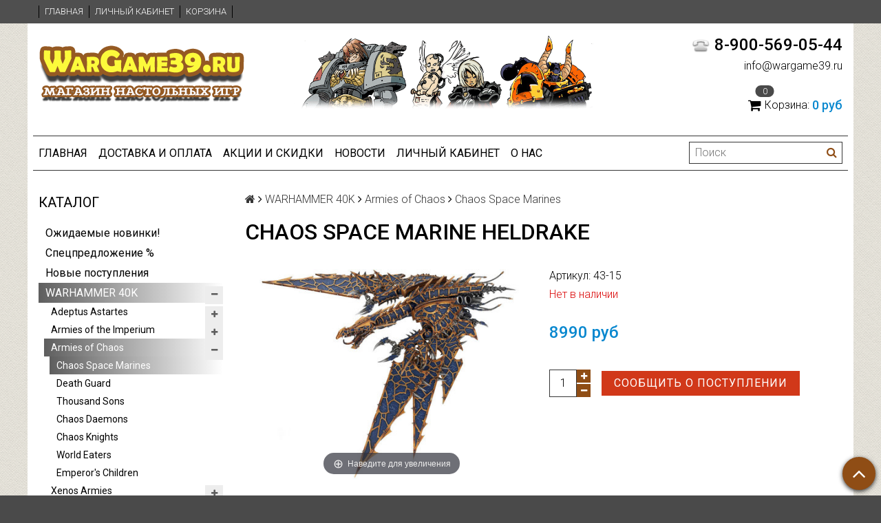

--- FILE ---
content_type: text/html; charset=utf-8
request_url: https://wargame39.ru/collection/chaos-space-marines/product/chaos-space-marine-heldrake
body_size: 24828
content:
<!DOCTYPE html>
<html>

<head><meta data-config="{&quot;product_id&quot;:11983674}" name="page-config" content="" /><meta data-config="{&quot;money_with_currency_format&quot;:{&quot;delimiter&quot;:&quot;&quot;,&quot;separator&quot;:&quot;.&quot;,&quot;format&quot;:&quot;%n %u&quot;,&quot;unit&quot;:&quot;руб&quot;,&quot;show_price_without_cents&quot;:1},&quot;currency_code&quot;:&quot;RUR&quot;,&quot;currency_iso_code&quot;:&quot;RUB&quot;,&quot;default_currency&quot;:{&quot;title&quot;:&quot;Российский рубль&quot;,&quot;code&quot;:&quot;RUR&quot;,&quot;rate&quot;:1.0,&quot;format_string&quot;:&quot;%n %u&quot;,&quot;unit&quot;:&quot;руб&quot;,&quot;price_separator&quot;:&quot;&quot;,&quot;is_default&quot;:true,&quot;price_delimiter&quot;:&quot;&quot;,&quot;show_price_with_delimiter&quot;:false,&quot;show_price_without_cents&quot;:true},&quot;facebook&quot;:{&quot;pixelActive&quot;:false,&quot;currency_code&quot;:&quot;RUB&quot;,&quot;use_variants&quot;:null},&quot;vk&quot;:{&quot;pixel_active&quot;:null,&quot;price_list_id&quot;:null},&quot;new_ya_metrika&quot;:true,&quot;ecommerce_data_container&quot;:&quot;dataLayer&quot;,&quot;common_js_version&quot;:null,&quot;vue_ui_version&quot;:null,&quot;feedback_captcha_enabled&quot;:&quot;1&quot;,&quot;account_id&quot;:68338,&quot;hide_items_out_of_stock&quot;:false,&quot;forbid_order_over_existing&quot;:true,&quot;minimum_items_price&quot;:null,&quot;enable_comparison&quot;:true,&quot;locale&quot;:&quot;ru&quot;,&quot;client_group&quot;:null,&quot;consent_to_personal_data&quot;:{&quot;active&quot;:false,&quot;obligatory&quot;:true,&quot;description&quot;:&quot;Настоящим подтверждаю, что я ознакомлен и согласен с условиями \u003ca href=&#39;/page/oferta&#39; target=&#39;blank&#39;\u003eоферты и политики конфиденциальности\u003c/a\u003e.&quot;},&quot;recaptcha_key&quot;:&quot;6LfXhUEmAAAAAOGNQm5_a2Ach-HWlFKD3Sq7vfFj&quot;,&quot;recaptcha_key_v3&quot;:&quot;6LcZi0EmAAAAAPNov8uGBKSHCvBArp9oO15qAhXa&quot;,&quot;yandex_captcha_key&quot;:&quot;ysc1_ec1ApqrRlTZTXotpTnO8PmXe2ISPHxsd9MO3y0rye822b9d2&quot;,&quot;checkout_float_order_content_block&quot;:false,&quot;available_products_characteristics_ids&quot;:null,&quot;sber_id_app_id&quot;:&quot;5b5a3c11-72e5-4871-8649-4cdbab3ba9a4&quot;,&quot;theme_generation&quot;:2,&quot;quick_checkout_captcha_enabled&quot;:false,&quot;max_order_lines_count&quot;:500,&quot;sber_bnpl_min_amount&quot;:1000,&quot;sber_bnpl_max_amount&quot;:150000,&quot;counter_settings&quot;:{&quot;data_layer_name&quot;:&quot;dataLayer&quot;,&quot;new_counters_setup&quot;:false,&quot;add_to_cart_event&quot;:true,&quot;remove_from_cart_event&quot;:true,&quot;add_to_wishlist_event&quot;:true},&quot;site_setting&quot;:{&quot;show_cart_button&quot;:true,&quot;show_service_button&quot;:false,&quot;show_marketplace_button&quot;:false,&quot;show_quick_checkout_button&quot;:false},&quot;warehouses&quot;:[],&quot;captcha_type&quot;:&quot;google&quot;,&quot;human_readable_urls&quot;:false}" name="shop-config" content="" /><meta name='js-evnvironment' content='production' /><meta name='default-locale' content='ru' /><meta name='insales-redefined-api-methods' content="[]" /><script src="/packs/js/shop_bundle-2b0004e7d539ecb78a46.js"></script><script type="text/javascript" src="https://static.insales-cdn.com/assets/static-versioned/v3.72/static/libs/lodash/4.17.21/lodash.min.js"></script>
<!--InsalesCounter -->
<script type="text/javascript">
(function() {
  if (typeof window.__insalesCounterId !== 'undefined') {
    return;
  }

  try {
    Object.defineProperty(window, '__insalesCounterId', {
      value: 68338,
      writable: true,
      configurable: true
    });
  } catch (e) {
    console.error('InsalesCounter: Failed to define property, using fallback:', e);
    window.__insalesCounterId = 68338;
  }

  if (typeof window.__insalesCounterId === 'undefined') {
    console.error('InsalesCounter: Failed to set counter ID');
    return;
  }

  let script = document.createElement('script');
  script.async = true;
  script.src = '/javascripts/insales_counter.js?7';
  let firstScript = document.getElementsByTagName('script')[0];
  firstScript.parentNode.insertBefore(script, firstScript);
})();
</script>
<!-- /InsalesCounter -->

  <title>Chaos Space Marine Heldrake | Адский Аспид Космодесанта Хаоса</title>
  <meta name="robots" content="index,follow" />

  
  

<meta charset="utf-8" />
<meta http-equiv="X-UA-Compatible" content="IE=edge,chrome=1" />
<!--[if IE]><script src="//html5shiv.googlecode.com/svn/trunk/html5.js"></script><![endif]-->
<!--[if lt IE 9]>
  <script src="//css3-mediaqueries-js.googlecode.com/svn/trunk/css3-mediaqueries.js"></script>
<![endif]-->

<meta name="SKYPE_TOOLBAR" content="SKYPE_TOOLBAR_PARSER_COMPATIBLE" />
<meta name="viewport" content="width=device-width, initial-scale=1.0">


    <meta property="og:title" content="Chaos Space Marine Heldrake" />
    
      <meta property="og:image" content="https://static.insales-cdn.com/images/products/1/4818/11686610/compact_Chaos_Space_Marine_Heldrake1.jpg" />
    
    <meta property="og:type" content="website" />
    <meta property="og:url" content="https://wargame39.ru/collection/chaos-space-marines/product/chaos-space-marine-heldrake" />
  

<meta name="keywords" content="Chaos Space Marine Heldrake | Адский Аспид Космодесанта Хаоса">
<meta name="description" content="Chaos Space Marine Heldrake | Адский Аспид Космодесанта Хаоса">


  <link rel="canonical" href="https://wargame39.ru/collection/chaos-space-marines/product/chaos-space-marine-heldrake"/>


<link rel="alternate" type="application/rss+xml" title="Блог..." href="/blogs/news.atom" />
<link rel="shortcut icon" type="image/x-icon" href="https://static.insales-cdn.com/assets/1/1866/1394506/1742306634/favicon.ico" />
<link rel="apple-touch-icon" href="/custom_icon.png"/>

<!-- CDN -->


<link rel="stylesheet" href="//maxcdn.bootstrapcdn.com/font-awesome/4.5.0/css/font-awesome.min.css">


<link href='https://fonts.googleapis.com/css?family=Roboto:400,300,500,500italic,400italic,300italic&subset=latin,cyrillic' rel='stylesheet' type='text/css'>


  <script type="text/javascript" src="//ajax.googleapis.com/ajax/libs/jquery/1.11.0/jquery.min.js"></script>



<!-- <script src="//jsconsole.com/remote.js?FB0C821F-73DA-430F-BD50-9C397FCEAB8D"></script> -->
<!-- CDN end -->


<link type="text/css" rel="stylesheet" media="all" href="https://static.insales-cdn.com/assets/1/1866/1394506/1742306634/template.css" />


<script type="text/javascript" src="https://static.insales-cdn.com/assets/1/1866/1394506/1742306634/modernizr.js"></script>

 
<meta name='product-id' content='11983674' />
</head>

<body class="adaptive">
  <section class="section--content">
    <header>
  
  <div class="section--top_panel">
    <div class="wrap row
                padded-vertical padded-inner-sides"
    >
      <div class="lg-grid-9 sm-grid-8 xs-grid-2">
        

        <div class="top_menu">
          <ul class="menu menu--top menu--horizontal menu--one_line
                    sm-hidden xs-hidden
                    js-menu--top"
          >
            
              <li class="menu-node menu-node--top
                        "
              >
                <a href="/"
                    class="menu-link"
                >
                  Главная
                </a>
              </li>
            
              <li class="menu-node menu-node--top
                        "
              >
                <a href="/client_account/login"
                    class="menu-link"
                >
                  Личный кабинет
                </a>
              </li>
            
              <li class="menu-node menu-node--top
                        "
              >
                <a href="/cart_items"
                    class="menu-link"
                >
                  Корзина
                </a>
              </li>
            
          </ul>

          <ul class="menu menu--top menu--horizontal
                    lg-hidden md-hidden"
          >
            <li class="menu-node menu-node--top">
              <button type="button"
                      class="menu-link
                            menu-toggler
                            js-panel-link"
                      data-params="target: '.js-panel--menu'"
              >
                <i class="fa fa-bars"></i>
              </button>
            </li>
          </ul>
        </div>
      </div>

      <div class="sm-grid-4 xs-grid-10
                  lg-hidden md-hidden
                  right"
      >
        
        



<form action="/search"
      method="get"
      class="search_widget
            search_widget--top_line "
>
  <input type="text"
          name="q"
          class="search_widget-field
                "
          value=""
          placeholder="Поиск"
  />

  <button type="submit"
          class="search_widget-submit
                button--invert"
  >
    <i class="fa fa-search"></i>
  </button>

  

  
</form>

      </div>

      <div class="sm-grid-2 mc-grid-3
                  fr
                  right
                  sm-hidden xs-hidden"
      >
        





      </div>
    </div>
  </div>
  
  <div class="section--header header">
    <div class="wrap row
                padded-inner"
    >

      <div class="grid-inline grid-inline-middle">

        <div class="lg-grid-9 sm-grid-12
                    sm-center
                    grid-inline grid-inline-middle
                    sm-padded-inner-bottom"
        >
          <div class="mc-grid-12
                      xs-padded-inner-bottom"
          >
            <a href="/"
    class="logo"
>
  
    <img src="https://static.insales-cdn.com/assets/1/1866/1394506/1742306634/logo.png" alt="WarGame39.ru — Интернет-магазин настольных игр и Вархаммера" />
  
</a>

          </div>

          <div  class="lg-grid-7 mc-grid-12
                      left mc-center
                      lg-padded-inner-left mc-padded-zero
                      xs-hidden"
          >
            
              <div class="editor
                          lg-left mc-center"
              >
                <p style="text-align: left;"><img style="float: right;" src='https://static.insales-cdn.com/files/1/2717/2132637/original/Logo3.gif' alt="Logo3.gif" width="482" height="110" /></p>
              </div>
            


          </div>
        </div>

        <div class="lg-grid-3 sm-grid-12
                    lg-right sm-center"
        >
          
            <div class="contacts editor">
              <p style="text-align: right;"><span style="font-size: 18pt;"><img style="margin-right: 5px; margin-left: 5px;" src='https://static.insales-cdn.com/files/1/6963/2128691/original/phones.png' alt="phones.png" width="30" height="33" /><strong>8-900-569-05-44</strong></span></p>
<p style="text-align: right;">info@wargame39.ru</p>
            </div>
          

          
          
            <div class="mc-grid-12
                        sm-padded-vertical xs-padded-vertical
                        sm-hidden xs-hidden"
            >
              

<div class="cart_widget
            cart_widget--header
            "
>
  <a href="/cart_items"
      class="cart_widget-link"
  >
    
    <span class="cart_widget-icon">
      <i class="fa fa-shopping-cart"></i>

      <span class="cart_widget-items_count
                  js-cart_widget-items_count"
      >
        0
      </span>
    </span>

    <span class="cart_widget-title
                sm-hidden xs-hidden"
    >
      Корзина:
    </span>

    <span class="cart_widget-total prices">
      <span class="cart_widget-items_price
                  prices-current
                  js-cart_widget-total_price"
      >
        0 руб
      </span>
    </span>
  </a>

  
    <div class="cart_widget-dropdown
                basket_list
                sm-hidden xs-hidden
                padded
                js-basket_list"
    >
    </div>
  
</div>

            </div>
          
        </div>
      </div>
    </div>

    <div class="wrap row
                padded-inner-top padded-sides
                sm-padded-zero-top"
    >
      <div class="section--main_menu
                  row
                  grid-inline
                  padded"
      >
        <div class="lg-grid-9 sm-grid-12">
          


<div class="grid-row xs-hidden">
  <ul class="menu menu--main menu--main_lvl_1
            menu--horizontal
            menu--one_line js-menu--main"
  >
    
      <li class="menu-node menu-node--main_lvl_1
                "
      >

        <a href="/"
            class="menu-link
                  "
        >
          Главная

        </a>

      </li>
    
      <li class="menu-node menu-node--main_lvl_1
                "
      >

        <a href="/page/dostavka"
            class="menu-link
                  "
        >
          Доставка и оплата

        </a>

      </li>
    
      <li class="menu-node menu-node--main_lvl_1
                "
      >

        <a href="/page/aktsii-i-skidki"
            class="menu-link
                  "
        >
          Акции и Скидки

        </a>

      </li>
    
      <li class="menu-node menu-node--main_lvl_1
                "
      >

        <a href="/blog"
            class="menu-link
                  "
        >
          Новости

        </a>

      </li>
    
      <li class="menu-node menu-node--main_lvl_1
                "
      >

        <a href="/client_account/login"
            class="menu-link
                  "
        >
          Личный кабинет

        </a>

      </li>
    
      <li class="menu-node menu-node--main_lvl_1
                "
      >

        <a href="/page/feedback"
            class="menu-link
                  "
        >
          О нас

        </a>

      </li>
    
  </ul>
</div>

        </div>

        <div class="lg-grid-3
                    sm-hidden xs-hidden
                    right"
        >
          



<form action="/search"
      method="get"
      class="search_widget
            search_widget--header "
>
  <input type="text"
          name="q"
          class="search_widget-field
                js-ajax_search-input"
          value=""
          placeholder="Поиск"
  />

  <button type="submit"
          class="search_widget-submit
                button--invert"
  >
    <i class="fa fa-search"></i>
  </button>

  
    <div class="ajax_search-wrapper
                js-ajax_search-wrapper"
    ></div>
  

  
</form>

        </div>
      </div>

    </div>
  </div>
</header>


    <div class="content-container
                wrap row"
    >
      

      

      
        <div class="lg-grid-3 md-grid-3
                    sm-hidden xs-hidden
                    padded-inner-sides
                    "
        >
          <div class="sidebar">

  
    <div class="sidebar_block">
      <div class="sidebar_block-title">
        Каталог
      </div>
      



<ul class="menu menu--collection menu--vertical
          "
>

  
  
    <li class="menu-node menu-node--collection_lvl_1
              
              js-menu-wrapper"
    >

      
      <a  href="/collection/hits"
          class="menu-link
                "
      >
        Ожидаемые новинки!
      </a>

      
    </li>
  
    <li class="menu-node menu-node--collection_lvl_1
              
              js-menu-wrapper"
    >

      
      <a  href="/collection/popular"
          class="menu-link
                "
      >
        Спецпредложение %
      </a>

      
    </li>
  
    <li class="menu-node menu-node--collection_lvl_1
              
              js-menu-wrapper"
    >

      
      <a  href="/collection/frontpage"
          class="menu-link
                "
      >
        Новые поступления
      </a>

      
    </li>
  
    <li class="menu-node menu-node--collection_lvl_1
              menu-node--current
              js-menu-wrapper"
    >

      
      <a  href="/collection/warhammer40k"
          class="menu-link
                menu-link--current"
      >
        WARHAMMER 40K
      </a>

      
        <span class="menu-marker menu-marker--parent menu-toggler
                    button--toggler
                    js-menu-toggler">
          <i class="fa
                    fa-minus"
          ></i>
        </span>

        <ul class="menu menu--vertical
                  "
        >
          
            <li class="menu-node menu-node--collection_lvl_2
                      
                      js-menu-wrapper"
            >

              
              <a  href="/collection/adeptus-astartes"
                  class="menu-link menu-link
                        "
              >
                Adeptus Astartes
              </a>

              
                <span class="menu-marker menu-marker--parent menu-toggler
                            button--toggler
                            js-menu-toggler"
                >
                   <i class="fa
                    fa-plus"
          ></i>
                </span>
                <ul class="menu menu--vertical menu--collapse">
                  
                    <li class="menu-node menu-node--collection_lvl_3
                              "
                    >
                      <a  href="/collection/space-marines"
                          class="menu-link menu-link
                                "
                      >
                        Space Marines
                      </a>
                    </li>
                  
                    <li class="menu-node menu-node--collection_lvl_3
                              "
                    >
                      <a  href="/collection/ultramarines"
                          class="menu-link menu-link
                                "
                      >
                        Ultramarines
                      </a>
                    </li>
                  
                    <li class="menu-node menu-node--collection_lvl_3
                              "
                    >
                      <a  href="/collection/blood-angels"
                          class="menu-link menu-link
                                "
                      >
                        Blood Angels
                      </a>
                    </li>
                  
                    <li class="menu-node menu-node--collection_lvl_3
                              "
                    >
                      <a  href="/collection/dark-angels"
                          class="menu-link menu-link
                                "
                      >
                        Dark Angels
                      </a>
                    </li>
                  
                    <li class="menu-node menu-node--collection_lvl_3
                              "
                    >
                      <a  href="/collection/space-wolves"
                          class="menu-link menu-link
                                "
                      >
                        Space Wolves
                      </a>
                    </li>
                  
                    <li class="menu-node menu-node--collection_lvl_3
                              "
                    >
                      <a  href="/collection/grey-knights"
                          class="menu-link menu-link
                                "
                      >
                        Grey Knights
                      </a>
                    </li>
                  
                    <li class="menu-node menu-node--collection_lvl_3
                              "
                    >
                      <a  href="/collection/deathwatch"
                          class="menu-link menu-link
                                "
                      >
                        Deathwatch
                      </a>
                    </li>
                  
                    <li class="menu-node menu-node--collection_lvl_3
                              "
                    >
                      <a  href="/collection/black-templars"
                          class="menu-link menu-link
                                "
                      >
                        Black Templars
                      </a>
                    </li>
                  
                    <li class="menu-node menu-node--collection_lvl_3
                              "
                    >
                      <a  href="/collection/other-chapters"
                          class="menu-link menu-link
                                "
                      >
                        Другие Ордены
                      </a>
                    </li>
                  
                </ul>
              

            </li>
          
            <li class="menu-node menu-node--collection_lvl_2
                      
                      js-menu-wrapper"
            >

              
              <a  href="/collection/armies-of-imperium"
                  class="menu-link menu-link
                        "
              >
                Armies of the Imperium
              </a>

              
                <span class="menu-marker menu-marker--parent menu-toggler
                            button--toggler
                            js-menu-toggler"
                >
                   <i class="fa
                    fa-plus"
          ></i>
                </span>
                <ul class="menu menu--vertical menu--collapse">
                  
                    <li class="menu-node menu-node--collection_lvl_3
                              "
                    >
                      <a  href="/collection/adepta-sororitas"
                          class="menu-link menu-link
                                "
                      >
                        Adepta Sororitas
                      </a>
                    </li>
                  
                    <li class="menu-node menu-node--collection_lvl_3
                              "
                    >
                      <a  href="/collection/adeptus-custodes"
                          class="menu-link menu-link
                                "
                      >
                        Adeptus Custodes
                      </a>
                    </li>
                  
                    <li class="menu-node menu-node--collection_lvl_3
                              "
                    >
                      <a  href="/collection/adeptus-mehanikus"
                          class="menu-link menu-link
                                "
                      >
                        Adeptus Mechanicus
                      </a>
                    </li>
                  
                    <li class="menu-node menu-node--collection_lvl_3
                              "
                    >
                      <a  href="/collection/imperskaya-gvardiya"
                          class="menu-link menu-link
                                "
                      >
                        Astra Militarum
                      </a>
                    </li>
                  
                    <li class="menu-node menu-node--collection_lvl_3
                              "
                    >
                      <a  href="/collection/imperskie-rytsari"
                          class="menu-link menu-link
                                "
                      >
                        Imperial Knights
                      </a>
                    </li>
                  
                    <li class="menu-node menu-node--collection_lvl_3
                              "
                    >
                      <a  href="/collection/inquisition"
                          class="menu-link menu-link
                                "
                      >
                        Inquisition
                      </a>
                    </li>
                  
                    <li class="menu-node menu-node--collection_lvl_3
                              "
                    >
                      <a  href="/collection/assasinorum"
                          class="menu-link menu-link
                                "
                      >
                        Officio Assassinorum
                      </a>
                    </li>
                  
                    <li class="menu-node menu-node--collection_lvl_3
                              "
                    >
                      <a  href="/collection/agents-of-the-imperium"
                          class="menu-link menu-link
                                "
                      >
                        Agents of the Imperium
                      </a>
                    </li>
                  
                </ul>
              

            </li>
          
            <li class="menu-node menu-node--collection_lvl_2
                      menu-node--current
                      js-menu-wrapper"
            >

              
              <a  href="/collection/armies-of-chaos"
                  class="menu-link menu-link
                        "
              >
                Armies of Chaos
              </a>

              
                <span class="menu-marker menu-marker--parent menu-toggler
                            button--toggler
                            js-menu-toggler"
                >
                   <i class="fa
                    fa-minus"
          ></i>
                </span>
                <ul class="menu menu--vertical ">
                  
                    <li class="menu-node menu-node--collection_lvl_3
                              menu-node-current"
                    >
                      <a  href="/collection/chaos-space-marines"
                          class="menu-link menu-link
                                "
                      >
                        Chaos Space Marines
                      </a>
                    </li>
                  
                    <li class="menu-node menu-node--collection_lvl_3
                              "
                    >
                      <a  href="/collection/death-guard"
                          class="menu-link menu-link
                                "
                      >
                        Death Guard
                      </a>
                    </li>
                  
                    <li class="menu-node menu-node--collection_lvl_3
                              "
                    >
                      <a  href="/collection/thousand-sons"
                          class="menu-link menu-link
                                "
                      >
                        Thousand Sons
                      </a>
                    </li>
                  
                    <li class="menu-node menu-node--collection_lvl_3
                              "
                    >
                      <a  href="/collection/demony-haosa"
                          class="menu-link menu-link
                                "
                      >
                        Chaos Daemons
                      </a>
                    </li>
                  
                    <li class="menu-node menu-node--collection_lvl_3
                              "
                    >
                      <a  href="/collection/chaos-knights"
                          class="menu-link menu-link
                                "
                      >
                        Chaos Knights
                      </a>
                    </li>
                  
                    <li class="menu-node menu-node--collection_lvl_3
                              "
                    >
                      <a  href="/collection/world-eaters"
                          class="menu-link menu-link
                                "
                      >
                        World Eaters
                      </a>
                    </li>
                  
                    <li class="menu-node menu-node--collection_lvl_3
                              "
                    >
                      <a  href="/collection/emperors-children"
                          class="menu-link menu-link
                                "
                      >
                        Emperor's Children
                      </a>
                    </li>
                  
                </ul>
              

            </li>
          
            <li class="menu-node menu-node--collection_lvl_2
                      
                      js-menu-wrapper"
            >

              
              <a  href="/collection/xenos-armies"
                  class="menu-link menu-link
                        "
              >
                Xenos Armies
              </a>

              
                <span class="menu-marker menu-marker--parent menu-toggler
                            button--toggler
                            js-menu-toggler"
                >
                   <i class="fa
                    fa-plus"
          ></i>
                </span>
                <ul class="menu menu--vertical menu--collapse">
                  
                    <li class="menu-node menu-node--collection_lvl_3
                              "
                    >
                      <a  href="/collection/eldary"
                          class="menu-link menu-link
                                "
                      >
                        Craftwords / Eldar
                      </a>
                    </li>
                  
                    <li class="menu-node menu-node--collection_lvl_3
                              "
                    >
                      <a  href="/collection/temnye-eldary"
                          class="menu-link menu-link
                                "
                      >
                        Drukhari / Dark Eldar
                      </a>
                    </li>
                  
                    <li class="menu-node menu-node--collection_lvl_3
                              "
                    >
                      <a  href="/collection/arlekiny"
                          class="menu-link menu-link
                                "
                      >
                        Harlequins
                      </a>
                    </li>
                  
                    <li class="menu-node menu-node--collection_lvl_3
                              "
                    >
                      <a  href="/collection/genestealer-cults"
                          class="menu-link menu-link
                                "
                      >
                        Genestealer Cults
                      </a>
                    </li>
                  
                    <li class="menu-node menu-node--collection_lvl_3
                              "
                    >
                      <a  href="/collection/nekrony"
                          class="menu-link menu-link
                                "
                      >
                        Necrons
                      </a>
                    </li>
                  
                    <li class="menu-node menu-node--collection_lvl_3
                              "
                    >
                      <a  href="/collection/orcs"
                          class="menu-link menu-link
                                "
                      >
                        Orks
                      </a>
                    </li>
                  
                    <li class="menu-node menu-node--collection_lvl_3
                              "
                    >
                      <a  href="/collection/tau-empire"
                          class="menu-link menu-link
                                "
                      >
                        Tau Empire
                      </a>
                    </li>
                  
                    <li class="menu-node menu-node--collection_lvl_3
                              "
                    >
                      <a  href="/collection/tyranids"
                          class="menu-link menu-link
                                "
                      >
                        Tyranids
                      </a>
                    </li>
                  
                    <li class="menu-node menu-node--collection_lvl_3
                              "
                    >
                      <a  href="/collection/leagues-of-votann"
                          class="menu-link menu-link
                                "
                      >
                        Leagues of Votann
                      </a>
                    </li>
                  
                </ul>
              

            </li>
          
            <li class="menu-node menu-node--collection_lvl_2
                      
                      js-menu-wrapper"
            >

              
              <a  href="/collection/starter40k"
                  class="menu-link menu-link
                        "
              >
                Стартовые наборы
              </a>

              

            </li>
          
            <li class="menu-node menu-node--collection_lvl_2
                      
                      js-menu-wrapper"
            >

              
              <a  href="/collection/adeptus-titanicus"
                  class="menu-link menu-link
                        "
              >
                Adeptus Titanicus
              </a>

              

            </li>
          
            <li class="menu-node menu-node--collection_lvl_2
                      
                      js-menu-wrapper"
            >

              
              <a  href="/collection/aeronautica-imperialis"
                  class="menu-link menu-link
                        "
              >
                Aeronautica Imperialis
              </a>

              

            </li>
          
            <li class="menu-node menu-node--collection_lvl_2
                      
                      js-menu-wrapper"
            >

              
              <a  href="/collection/necromunda"
                  class="menu-link menu-link
                        "
              >
                Necromunda
              </a>

              

            </li>
          
            <li class="menu-node menu-node--collection_lvl_2
                      
                      js-menu-wrapper"
            >

              
              <a  href="/collection/kill-team"
                  class="menu-link menu-link
                        "
              >
                Kill Team
              </a>

              

            </li>
          
            <li class="menu-node menu-node--collection_lvl_2
                      
                      js-menu-wrapper"
            >

              
              <a  href="/collection/buildings40k"
                  class="menu-link menu-link
                        "
              >
                Террейн 40k
              </a>

              

            </li>
          
            <li class="menu-node menu-node--collection_lvl_2
                      
                      js-menu-wrapper"
            >

              
              <a  href="/collection/apocalypse"
                  class="menu-link menu-link
                        "
              >
                Apocalypse
              </a>

              

            </li>
          
            <li class="menu-node menu-node--collection_lvl_2
                      
                      js-menu-wrapper"
            >

              
              <a  href="/collection/accessories40k"
                  class="menu-link menu-link
                        "
              >
                Аксессуары для игры
              </a>

              

            </li>
          
            <li class="menu-node menu-node--collection_lvl_2
                      
                      js-menu-wrapper"
            >

              
              <a  href="/collection/boxed-games40k"
                  class="menu-link menu-link
                        "
              >
                Настольные игры по вселенной
              </a>

              

            </li>
          
            <li class="menu-node menu-node--collection_lvl_2
                      
                      js-menu-wrapper"
            >

              
              <a  href="/collection/books40k"
                  class="menu-link menu-link
                        "
              >
                Игровая литература
              </a>

              

            </li>
          
            <li class="menu-node menu-node--collection_lvl_2
                      
                      js-menu-wrapper"
            >

              
              <a  href="/collection/igrushki-joy-toy"
                  class="menu-link menu-link
                        "
              >
                Игрушки JOY TOY
              </a>

              

            </li>
          
        </ul>
      
    </li>
  
    <li class="menu-node menu-node--collection_lvl_1
              
              js-menu-wrapper"
    >

      
      <a  href="/collection/the-horus-heresy"
          class="menu-link
                "
      >
        The Horus Heresy
      </a>

      
    </li>
  
    <li class="menu-node menu-node--collection_lvl_1
              
              js-menu-wrapper"
    >

      
      <a  href="/collection/legions-imperialis"
          class="menu-link
                "
      >
        Legions Imperialis
      </a>

      
    </li>
  
    <li class="menu-node menu-node--collection_lvl_1
              
              js-menu-wrapper"
    >

      
      <a  href="/collection/warhammer"
          class="menu-link
                "
      >
        WARHAMMER/AoS
      </a>

      
        <span class="menu-marker menu-marker--parent menu-toggler
                    button--toggler
                    js-menu-toggler">
          <i class="fa
                    fa-plus"
          ></i>
        </span>

        <ul class="menu menu--vertical
                  menu--collapse"
        >
          
            <li class="menu-node menu-node--collection_lvl_2
                      
                      js-menu-wrapper"
            >

              
              <a  href="/collection/grand-alliance-order"
                  class="menu-link menu-link
                        "
              >
                Grand Alliance Order
              </a>

              
                <span class="menu-marker menu-marker--parent menu-toggler
                            button--toggler
                            js-menu-toggler"
                >
                   <i class="fa
                    fa-plus"
          ></i>
                </span>
                <ul class="menu menu--vertical menu--collapse">
                  
                    <li class="menu-node menu-node--collection_lvl_3
                              "
                    >
                      <a  href="/collection/cities-of-sigmar"
                          class="menu-link menu-link
                                "
                      >
                        Cities of Sigmar
                      </a>
                    </li>
                  
                    <li class="menu-node menu-node--collection_lvl_3
                              "
                    >
                      <a  href="/collection/daughters-of-khaine"
                          class="menu-link menu-link
                                "
                      >
                        Daughters of Khaine
                      </a>
                    </li>
                  
                    <li class="menu-node menu-node--collection_lvl_3
                              "
                    >
                      <a  href="/collection/fireslayers"
                          class="menu-link menu-link
                                "
                      >
                        Fireslayers
                      </a>
                    </li>
                  
                    <li class="menu-node menu-node--collection_lvl_3
                              "
                    >
                      <a  href="/collection/Deepkin"
                          class="menu-link menu-link
                                "
                      >
                        Idoneth Deepkin
                      </a>
                    </li>
                  
                    <li class="menu-node menu-node--collection_lvl_3
                              "
                    >
                      <a  href="/collection/Dwarfs"
                          class="menu-link menu-link
                                "
                      >
                        Kharadron Overlords
                      </a>
                    </li>
                  
                    <li class="menu-node menu-node--collection_lvl_3
                              "
                    >
                      <a  href="/collection/lumineth-realm-lords"
                          class="menu-link menu-link
                                "
                      >
                        Lumineth Realm-lords
                      </a>
                    </li>
                  
                    <li class="menu-node menu-node--collection_lvl_3
                              "
                    >
                      <a  href="/collection/lizardmen"
                          class="menu-link menu-link
                                "
                      >
                        Seraphon
                      </a>
                    </li>
                  
                    <li class="menu-node menu-node--collection_lvl_3
                              "
                    >
                      <a  href="/collection/stormcast-eternals"
                          class="menu-link menu-link
                                "
                      >
                        Stormcast Eternals
                      </a>
                    </li>
                  
                    <li class="menu-node menu-node--collection_lvl_3
                              "
                    >
                      <a  href="/collection/wood-elves"
                          class="menu-link menu-link
                                "
                      >
                        Sylvaneth
                      </a>
                    </li>
                  
                </ul>
              

            </li>
          
            <li class="menu-node menu-node--collection_lvl_2
                      
                      js-menu-wrapper"
            >

              
              <a  href="/collection/grand-alliance-chaos"
                  class="menu-link menu-link
                        "
              >
                Grand Alliance Chaos
              </a>

              
                <span class="menu-marker menu-marker--parent menu-toggler
                            button--toggler
                            js-menu-toggler"
                >
                   <i class="fa
                    fa-plus"
          ></i>
                </span>
                <ul class="menu menu--vertical menu--collapse">
                  
                    <li class="menu-node menu-node--collection_lvl_3
                              "
                    >
                      <a  href="/collection/beastmen"
                          class="menu-link menu-link
                                "
                      >
                        Beasts of Chaos
                      </a>
                    </li>
                  
                    <li class="menu-node menu-node--collection_lvl_3
                              "
                    >
                      <a  href="/collection/blades-of-khrone"
                          class="menu-link menu-link
                                "
                      >
                        Blades of Khrone
                      </a>
                    </li>
                  
                    <li class="menu-node menu-node--collection_lvl_3
                              "
                    >
                      <a  href="/collection/disciples-of-tzeentch"
                          class="menu-link menu-link
                                "
                      >
                        Disciples of Tzeentch
                      </a>
                    </li>
                  
                    <li class="menu-node menu-node--collection_lvl_3
                              "
                    >
                      <a  href="/collection/hedonites-of-slaanesh"
                          class="menu-link menu-link
                                "
                      >
                        Hedonites of Slaanesh
                      </a>
                    </li>
                  
                    <li class="menu-node menu-node--collection_lvl_3
                              "
                    >
                      <a  href="/collection/maggotkin-of-nurgle"
                          class="menu-link menu-link
                                "
                      >
                        Maggotkin of Nurgle
                      </a>
                    </li>
                  
                    <li class="menu-node menu-node--collection_lvl_3
                              "
                    >
                      <a  href="/collection/skaven"
                          class="menu-link menu-link
                                "
                      >
                        Skaven
                      </a>
                    </li>
                  
                    <li class="menu-node menu-node--collection_lvl_3
                              "
                    >
                      <a  href="/collection/slaves-to-darkness"
                          class="menu-link menu-link
                                "
                      >
                        Slaves to Darkness
                      </a>
                    </li>
                  
                    <li class="menu-node menu-node--collection_lvl_3
                              "
                    >
                      <a  href="/collection/helsmiths-of-hashut"
                          class="menu-link menu-link
                                "
                      >
                        Helsmiths of Hashut
                      </a>
                    </li>
                  
                </ul>
              

            </li>
          
            <li class="menu-node menu-node--collection_lvl_2
                      
                      js-menu-wrapper"
            >

              
              <a  href="/collection/grand-alliance-death"
                  class="menu-link menu-link
                        "
              >
                Grand Alliance Death
              </a>

              
                <span class="menu-marker menu-marker--parent menu-toggler
                            button--toggler
                            js-menu-toggler"
                >
                   <i class="fa
                    fa-plus"
          ></i>
                </span>
                <ul class="menu menu--vertical menu--collapse">
                  
                    <li class="menu-node menu-node--collection_lvl_3
                              "
                    >
                      <a  href="/collection/flesh-eater-courts"
                          class="menu-link menu-link
                                "
                      >
                        Flesh-eater Courts
                      </a>
                    </li>
                  
                    <li class="menu-node menu-node--collection_lvl_3
                              "
                    >
                      <a  href="/collection/nighthaunt"
                          class="menu-link menu-link
                                "
                      >
                        Nighthaunt
                      </a>
                    </li>
                  
                    <li class="menu-node menu-node--collection_lvl_3
                              "
                    >
                      <a  href="/collection/ossiarch-bonereapers"
                          class="menu-link menu-link
                                "
                      >
                        Ossiarch Bonereapers
                      </a>
                    </li>
                  
                    <li class="menu-node menu-node--collection_lvl_3
                              "
                    >
                      <a  href="/collection/Soulblight-Gravelords"
                          class="menu-link menu-link
                                "
                      >
                        Soulblight Gravelords
                      </a>
                    </li>
                  
                    <li class="menu-node menu-node--collection_lvl_3
                              "
                    >
                      <a  href="/collection/tomb-kings"
                          class="menu-link menu-link
                                "
                      >
                        Tomb Kings
                      </a>
                    </li>
                  
                </ul>
              

            </li>
          
            <li class="menu-node menu-node--collection_lvl_2
                      
                      js-menu-wrapper"
            >

              
              <a  href="/collection/grand-alliance-destruction"
                  class="menu-link menu-link
                        "
              >
                Grand Alliance Destruction
              </a>

              
                <span class="menu-marker menu-marker--parent menu-toggler
                            button--toggler
                            js-menu-toggler"
                >
                   <i class="fa
                    fa-plus"
          ></i>
                </span>
                <ul class="menu menu--vertical menu--collapse">
                  
                    <li class="menu-node menu-node--collection_lvl_3
                              "
                    >
                      <a  href="/collection/katalog-1-ac7f5d"
                          class="menu-link menu-link
                                "
                      >
                        Gloomspite Gitz
                      </a>
                    </li>
                  
                    <li class="menu-node menu-node--collection_lvl_3
                              "
                    >
                      <a  href="/collection/ogor-mawtribes"
                          class="menu-link menu-link
                                "
                      >
                        Ogor Mawtribes
                      </a>
                    </li>
                  
                    <li class="menu-node menu-node--collection_lvl_3
                              "
                    >
                      <a  href="/collection/katalog-1-c2decb"
                          class="menu-link menu-link
                                "
                      >
                        Orruk Warclans
                      </a>
                    </li>
                  
                    <li class="menu-node menu-node--collection_lvl_3
                              "
                    >
                      <a  href="/collection/sons-of-behemat"
                          class="menu-link menu-link
                                "
                      >
                        Sons of Behemat
                      </a>
                    </li>
                  
                </ul>
              

            </li>
          
            <li class="menu-node menu-node--collection_lvl_2
                      
                      js-menu-wrapper"
            >

              
              <a  href="/collection/warcy"
                  class="menu-link menu-link
                        "
              >
                Warcry
              </a>

              

            </li>
          
            <li class="menu-node menu-node--collection_lvl_2
                      
                      js-menu-wrapper"
            >

              
              <a  href="/collection/shadespire"
                  class="menu-link menu-link
                        "
              >
                Warhammer Underworlds
              </a>

              

            </li>
          
            <li class="menu-node menu-node--collection_lvl_2
                      
                      js-menu-wrapper"
            >

              
              <a  href="/collection/blood-bowl"
                  class="menu-link menu-link
                        "
              >
                Blood Bowl
              </a>

              

            </li>
          
            <li class="menu-node menu-node--collection_lvl_2
                      
                      js-menu-wrapper"
            >

              
              <a  href="/collection/warhammer-quest"
                  class="menu-link menu-link
                        "
              >
                Warhammer Quest
              </a>

              

            </li>
          
            <li class="menu-node menu-node--collection_lvl_2
                      
                      js-menu-wrapper"
            >

              
              <a  href="/collection/terreyn-aos"
                  class="menu-link menu-link
                        "
              >
                Террейн AoS
              </a>

              

            </li>
          
        </ul>
      
    </li>
  
    <li class="menu-node menu-node--collection_lvl_1
              
              js-menu-wrapper"
    >

      
      <a  href="/collection/the-old-world"
          class="menu-link
                "
      >
        THE OLD WORLD
      </a>

      
        <span class="menu-marker menu-marker--parent menu-toggler
                    button--toggler
                    js-menu-toggler">
          <i class="fa
                    fa-plus"
          ></i>
        </span>

        <ul class="menu menu--vertical
                  menu--collapse"
        >
          
            <li class="menu-node menu-node--collection_lvl_2
                      
                      js-menu-wrapper"
            >

              
              <a  href="/collection/dwarfen-mountain-holds"
                  class="menu-link menu-link
                        "
              >
                Dwarfen Mountain Holds
              </a>

              

            </li>
          
            <li class="menu-node menu-node--collection_lvl_2
                      
                      js-menu-wrapper"
            >

              
              <a  href="/collection/high-elf-realms"
                  class="menu-link menu-link
                        "
              >
                High Elf Realms
              </a>

              

            </li>
          
            <li class="menu-node menu-node--collection_lvl_2
                      
                      js-menu-wrapper"
            >

              
              <a  href="/collection/terreyn"
                  class="menu-link menu-link
                        "
              >
                Террейн
              </a>

              

            </li>
          
            <li class="menu-node menu-node--collection_lvl_2
                      
                      js-menu-wrapper"
            >

              
              <a  href="/collection/empire-at-man"
                  class="menu-link menu-link
                        "
              >
                Empire of Man
              </a>

              

            </li>
          
            <li class="menu-node menu-node--collection_lvl_2
                      
                      js-menu-wrapper"
            >

              
              <a  href="/collection/Warriors-of-Chaos"
                  class="menu-link menu-link
                        "
              >
                Warriors of Chaos
              </a>

              

            </li>
          
            <li class="menu-node menu-node--collection_lvl_2
                      
                      js-menu-wrapper"
            >

              
              <a  href="/collection/kingdom-of-bretonia"
                  class="menu-link menu-link
                        "
              >
                Kingdom of Bretonia
              </a>

              

            </li>
          
            <li class="menu-node menu-node--collection_lvl_2
                      
                      js-menu-wrapper"
            >

              
              <a  href="/collection/orc-goblin-tribes"
                  class="menu-link menu-link
                        "
              >
                Orc & Goblin Tribes
              </a>

              

            </li>
          
            <li class="menu-node menu-node--collection_lvl_2
                      
                      js-menu-wrapper"
            >

              
              <a  href="/collection/tomb-kings-of-khemeri"
                  class="menu-link menu-link
                        "
              >
                Tomb Kings of Khemri
              </a>

              

            </li>
          
        </ul>
      
    </li>
  
    <li class="menu-node menu-node--collection_lvl_1
              
              js-menu-wrapper"
    >

      
      <a  href="/collection/kategoriya"
          class="menu-link
                "
      >
        INFINITY (Corvus Belli)
      </a>

      
    </li>
  
    <li class="menu-node menu-node--collection_lvl_1
              
              js-menu-wrapper"
    >

      
      <a  href="/collection/conquest"
          class="menu-link
                "
      >
        Conquest
      </a>

      
    </li>
  
    <li class="menu-node menu-node--collection_lvl_1
              
              js-menu-wrapper"
    >

      
      <a  href="/collection/the-walking-dead"
          class="menu-link
                "
      >
        The Walking Dead
      </a>

      
    </li>
  
    <li class="menu-node menu-node--collection_lvl_1
              
              js-menu-wrapper"
    >

      
      <a  href="/collection/zombitsid"
          class="menu-link
                "
      >
        Зомбицид
      </a>

      
    </li>
  
    <li class="menu-node menu-node--collection_lvl_1
              
              js-menu-wrapper"
    >

      
      <a  href="/collection/nastolnye-igry"
          class="menu-link
                "
      >
        Настольные игры
      </a>

      
        <span class="menu-marker menu-marker--parent menu-toggler
                    button--toggler
                    js-menu-toggler">
          <i class="fa
                    fa-plus"
          ></i>
        </span>

        <ul class="menu menu--vertical
                  menu--collapse"
        >
          
            <li class="menu-node menu-node--collection_lvl_2
                      
                      js-menu-wrapper"
            >

              
              <a  href="/collection/manchkin"
                  class="menu-link menu-link
                        "
              >
                Манчкин
              </a>

              

            </li>
          
            <li class="menu-node menu-node--collection_lvl_2
                      
                      js-menu-wrapper"
            >

              
              <a  href="/collection/diksit"
                  class="menu-link menu-link
                        "
              >
                Диксит
              </a>

              

            </li>
          
            <li class="menu-node menu-node--collection_lvl_2
                      
                      js-menu-wrapper"
            >

              
              <a  href="/collection/zombitsid-2"
                  class="menu-link menu-link
                        "
              >
                Зомбицид
              </a>

              

            </li>
          
        </ul>
      
    </li>
  
    <li class="menu-node menu-node--collection_lvl_1
              
              js-menu-wrapper"
    >

      
      <a  href="/collection/kraski-2"
          class="menu-link
                "
      >
        Краски Citadel
      </a>

      
        <span class="menu-marker menu-marker--parent menu-toggler
                    button--toggler
                    js-menu-toggler">
          <i class="fa
                    fa-plus"
          ></i>
        </span>

        <ul class="menu menu--vertical
                  menu--collapse"
        >
          
            <li class="menu-node menu-node--collection_lvl_2
                      
                      js-menu-wrapper"
            >

              
              <a  href="/collection/sprays"
                  class="menu-link menu-link
                        "
              >
                Sprays
              </a>

              

            </li>
          
            <li class="menu-node menu-node--collection_lvl_2
                      
                      js-menu-wrapper"
            >

              
              <a  href="/collection/base"
                  class="menu-link menu-link
                        "
              >
                Base
              </a>

              

            </li>
          
            <li class="menu-node menu-node--collection_lvl_2
                      
                      js-menu-wrapper"
            >

              
              <a  href="/collection/layer"
                  class="menu-link menu-link
                        "
              >
                Layer
              </a>

              

            </li>
          
            <li class="menu-node menu-node--collection_lvl_2
                      
                      js-menu-wrapper"
            >

              
              <a  href="/collection/shade"
                  class="menu-link menu-link
                        "
              >
                Shade
              </a>

              

            </li>
          
            <li class="menu-node menu-node--collection_lvl_2
                      
                      js-menu-wrapper"
            >

              
              <a  href="/collection/dry"
                  class="menu-link menu-link
                        "
              >
                Dry
              </a>

              

            </li>
          
            <li class="menu-node menu-node--collection_lvl_2
                      
                      js-menu-wrapper"
            >

              
              <a  href="/collection/contrast"
                  class="menu-link menu-link
                        "
              >
                Contrast
              </a>

              

            </li>
          
            <li class="menu-node menu-node--collection_lvl_2
                      
                      js-menu-wrapper"
            >

              
              <a  href="/collection/technical-citadel"
                  class="menu-link menu-link
                        "
              >
                Technical
              </a>

              

            </li>
          
            <li class="menu-node menu-node--collection_lvl_2
                      
                      js-menu-wrapper"
            >

              
              <a  href="/collection/citadel-air"
                  class="menu-link menu-link
                        "
              >
                Air
              </a>

              

            </li>
          
        </ul>
      
    </li>
  
    <li class="menu-node menu-node--collection_lvl_1
              
              js-menu-wrapper"
    >

      
      <a  href="/collection/vallejo"
          class="menu-link
                "
      >
        Acrylicos Vallejo
      </a>

      
        <span class="menu-marker menu-marker--parent menu-toggler
                    button--toggler
                    js-menu-toggler">
          <i class="fa
                    fa-plus"
          ></i>
        </span>

        <ul class="menu menu--vertical
                  menu--collapse"
        >
          
            <li class="menu-node menu-node--collection_lvl_2
                      
                      js-menu-wrapper"
            >

              
              <a  href="/collection/vallejo-model-color"
                  class="menu-link menu-link
                        "
              >
                Vallejo Model Color
              </a>

              

            </li>
          
            <li class="menu-node menu-node--collection_lvl_2
                      
                      js-menu-wrapper"
            >

              
              <a  href="/collection/vallejo-game-color"
                  class="menu-link menu-link
                        "
              >
                Vallejo Game Color
              </a>

              

            </li>
          
            <li class="menu-node menu-node--collection_lvl_2
                      
                      js-menu-wrapper"
            >

              
              <a  href="/collection/vallejo-game-ink"
                  class="menu-link menu-link
                        "
              >
                Vallejo Game Ink
              </a>

              

            </li>
          
            <li class="menu-node menu-node--collection_lvl_2
                      
                      js-menu-wrapper"
            >

              
              <a  href="/collection/vallejo-xpress-color"
                  class="menu-link menu-link
                        "
              >
                Vallejo Xpress Color
              </a>

              

            </li>
          
            <li class="menu-node menu-node--collection_lvl_2
                      
                      js-menu-wrapper"
            >

              
              <a  href="/collection/vallejo-wash"
                  class="menu-link menu-link
                        "
              >
                Model Wash
              </a>

              

            </li>
          
            <li class="menu-node menu-node--collection_lvl_2
                      
                      js-menu-wrapper"
            >

              
              <a  href="/collection/pigments"
                  class="menu-link menu-link
                        "
              >
                Пигменты Vallejo
              </a>

              

            </li>
          
            <li class="menu-node menu-node--collection_lvl_2
                      
                      js-menu-wrapper"
            >

              
              <a  href="/collection/vallejo-liqud-gold"
                  class="menu-link menu-link
                        "
              >
                Vallejo Liquid Gold
              </a>

              

            </li>
          
            <li class="menu-node menu-node--collection_lvl_2
                      
                      js-menu-wrapper"
            >

              
              <a  href="/collection/technical"
                  class="menu-link menu-link
                        "
              >
                Vallejo Technical
              </a>

              

            </li>
          
            <li class="menu-node menu-node--collection_lvl_2
                      
                      js-menu-wrapper"
            >

              
              <a  href="/collection/vallejo-weathering-effects"
                  class="menu-link menu-link
                        "
              >
                Vallejo Weathering Effects
              </a>

              

            </li>
          
            <li class="menu-node menu-node--collection_lvl_2
                      
                      js-menu-wrapper"
            >

              
              <a  href="/collection/vallejo-panzer-aces"
                  class="menu-link menu-link
                        "
              >
                Vallejo Panzer Aces
              </a>

              

            </li>
          
            <li class="menu-node menu-node--collection_lvl_2
                      
                      js-menu-wrapper"
            >

              
              <a  href="/collection/vallejo-diorama-effects"
                  class="menu-link menu-link
                        "
              >
                Vallejo Diorama Effects
              </a>

              

            </li>
          
            <li class="menu-node menu-node--collection_lvl_2
                      
                      js-menu-wrapper"
            >

              
              <a  href="/collection/surface-primer-grunt"
                  class="menu-link menu-link
                        "
              >
                Surface Primer (грунт)
              </a>

              

            </li>
          
            <li class="menu-node menu-node--collection_lvl_2
                      
                      js-menu-wrapper"
            >

              
              <a  href="/collection/vallejo-model-air"
                  class="menu-link menu-link
                        "
              >
                Vallejo Model Air
              </a>

              

            </li>
          
            <li class="menu-node menu-node--collection_lvl_2
                      
                      js-menu-wrapper"
            >

              
              <a  href="/collection/vallejo-metal-color"
                  class="menu-link menu-link
                        "
              >
                Vallejo Metal Color
              </a>

              

            </li>
          
            <li class="menu-node menu-node--collection_lvl_2
                      
                      js-menu-wrapper"
            >

              
              <a  href="/collection/vallejo-premium"
                  class="menu-link menu-link
                        "
              >
                Vallejo Premium
              </a>

              

            </li>
          
            <li class="menu-node menu-node--collection_lvl_2
                      
                      js-menu-wrapper"
            >

              
              <a  href="/collection/vallejo-mecha-color"
                  class="menu-link menu-link
                        "
              >
                Vallejo Mecha Color
              </a>

              

            </li>
          
            <li class="menu-node menu-node--collection_lvl_2
                      
                      js-menu-wrapper"
            >

              
              <a  href="/collection/vallejo-game-air"
                  class="menu-link menu-link
                        "
              >
                Vallejo Game Air
              </a>

              

            </li>
          
            <li class="menu-node menu-node--collection_lvl_2
                      
                      js-menu-wrapper"
            >

              
              <a  href="/collection/hobby-tools"
                  class="menu-link menu-link
                        "
              >
                Hobby Tools
              </a>

              

            </li>
          
            <li class="menu-node menu-node--collection_lvl_2
                      
                      js-menu-wrapper"
            >

              
              <a  href="/collection/hobby-paint-spray"
                  class="menu-link menu-link
                        "
              >
                Hobby Paint Spray
              </a>

              

            </li>
          
            <li class="menu-node menu-node--collection_lvl_2
                      
                      js-menu-wrapper"
            >

              
              <a  href="/collection/vallejo-scenery"
                  class="menu-link menu-link
                        "
              >
                Vallejo Scenery
              </a>

              

            </li>
          
            <li class="menu-node menu-node--collection_lvl_2
                      
                      js-menu-wrapper"
            >

              
              <a  href="/collection/vallejo-game-color-special-fx"
                  class="menu-link menu-link
                        "
              >
                Vallejo Game Color Special FX
              </a>

              

            </li>
          
            <li class="menu-node menu-node--collection_lvl_2
                      
                      js-menu-wrapper"
            >

              
              <a  href="/collection/vallejo-shifters"
                  class="menu-link menu-link
                        "
              >
                Vallejo Shifters
              </a>

              

            </li>
          
        </ul>
      
    </li>
  
    <li class="menu-node menu-node--collection_lvl_1
              
              js-menu-wrapper"
    >

      
      <a  href="/collection/scale-75"
          class="menu-link
                "
      >
        Scale 75
      </a>

      
        <span class="menu-marker menu-marker--parent menu-toggler
                    button--toggler
                    js-menu-toggler">
          <i class="fa
                    fa-plus"
          ></i>
        </span>

        <ul class="menu menu--vertical
                  menu--collapse"
        >
          
            <li class="menu-node menu-node--collection_lvl_2
                      
                      js-menu-wrapper"
            >

              
              <a  href="/collection/scale-color"
                  class="menu-link menu-link
                        "
              >
                Scale Color
              </a>

              

            </li>
          
            <li class="menu-node menu-node--collection_lvl_2
                      
                      js-menu-wrapper"
            >

              
              <a  href="/collection/scale-metal-and-alchemy"
                  class="menu-link menu-link
                        "
              >
                Scale Metal and Alchemy
              </a>

              

            </li>
          
            <li class="menu-node menu-node--collection_lvl_2
                      
                      js-menu-wrapper"
            >

              
              <a  href="/collection/scale-inktensity"
                  class="menu-link menu-link
                        "
              >
                Scale Inktensity
              </a>

              

            </li>
          
            <li class="menu-node menu-node--collection_lvl_2
                      
                      js-menu-wrapper"
            >

              
              <a  href="/collection/scale-drop-and-paint"
                  class="menu-link menu-link
                        "
              >
                Scale Drop and Paint
              </a>

              

            </li>
          
        </ul>
      
    </li>
  
    <li class="menu-node menu-node--collection_lvl_1
              
              js-menu-wrapper"
    >

      
      <a  href="/collection/the-army-painter"
          class="menu-link
                "
      >
        The Army Painter
      </a>

      
    </li>
  
    <li class="menu-node menu-node--collection_lvl_1
              
              js-menu-wrapper"
    >

      
      <a  href="/collection/aksessuary"
          class="menu-link
                "
      >
        Аксессуары
      </a>

      
        <span class="menu-marker menu-marker--parent menu-toggler
                    button--toggler
                    js-menu-toggler">
          <i class="fa
                    fa-plus"
          ></i>
        </span>

        <ul class="menu menu--vertical
                  menu--collapse"
        >
          
            <li class="menu-node menu-node--collection_lvl_2
                      
                      js-menu-wrapper"
            >

              
              <a  href="/collection/warhammer-panini"
                  class="menu-link menu-link
                        "
              >
                Warhammer Panini
              </a>

              

            </li>
          
            <li class="menu-node menu-node--collection_lvl_2
                      
                      js-menu-wrapper"
            >

              
              <a  href="/collection/kulon"
                  class="menu-link menu-link
                        "
              >
                Кулоны и брелоки
              </a>

              

            </li>
          
            <li class="menu-node menu-node--collection_lvl_2
                      
                      js-menu-wrapper"
            >

              
              <a  href="/collection/terrain"
                  class="menu-link menu-link
                        "
              >
                Ландшафт и постройки
              </a>

              

            </li>
          
            <li class="menu-node menu-node--collection_lvl_2
                      
                      js-menu-wrapper"
            >

              
              <a  href="/collection/bases"
                  class="menu-link menu-link
                        "
              >
                Офомление подставок
              </a>

              

            </li>
          
            <li class="menu-node menu-node--collection_lvl_2
                      
                      js-menu-wrapper"
            >

              
              <a  href="/collection/modelnye-magnity"
                  class="menu-link menu-link
                        "
              >
                Модельные магниты
              </a>

              

            </li>
          
            <li class="menu-node menu-node--collection_lvl_2
                      
                      js-menu-wrapper"
            >

              
              <a  href="/collection/instrumenty"
                  class="menu-link menu-link
                        "
              >
                Инструменты
              </a>

              

            </li>
          
            <li class="menu-node menu-node--collection_lvl_2
                      
                      js-menu-wrapper"
            >

              
              <a  href="/collection/kisti"
                  class="menu-link menu-link
                        "
              >
                Кисти
              </a>

              

            </li>
          
            <li class="menu-node menu-node--collection_lvl_2
                      
                      js-menu-wrapper"
            >

              
              <a  href="/collection/igrovye-prinadlezhnosti"
                  class="menu-link menu-link
                        "
              >
                Для игры
              </a>

              

            </li>
          
            <li class="menu-node menu-node--collection_lvl_2
                      
                      js-menu-wrapper"
            >

              
              <a  href="/collection/keysy-dlya-miniatyur"
                  class="menu-link menu-link
                        "
              >
                Кейсы для миниатюр
              </a>

              

            </li>
          
            <li class="menu-node menu-node--collection_lvl_2
                      
                      js-menu-wrapper"
            >

              
              <a  href="/collection/podstavki-bazy"
                  class="menu-link menu-link
                        "
              >
                Подставки (Базы)
              </a>

              

            </li>
          
            <li class="menu-node menu-node--collection_lvl_2
                      
                      js-menu-wrapper"
            >

              
              <a  href="/collection/kisti-miniwarpaint"
                  class="menu-link menu-link
                        "
              >
                Кисти Miniwarpaint
              </a>

              

            </li>
          
        </ul>
      
    </li>
  
    <li class="menu-node menu-node--collection_lvl_1
              
              js-menu-wrapper"
    >

      
      <a  href="/collection/knigi"
          class="menu-link
                "
      >
        Книги
      </a>

      
        <span class="menu-marker menu-marker--parent menu-toggler
                    button--toggler
                    js-menu-toggler">
          <i class="fa
                    fa-plus"
          ></i>
        </span>

        <ul class="menu menu--vertical
                  menu--collapse"
        >
          
            <li class="menu-node menu-node--collection_lvl_2
                      
                      js-menu-wrapper"
            >

              
              <a  href="/collection/kodeksy"
                  class="menu-link menu-link
                        "
              >
                Кодексы
              </a>

              

            </li>
          
            <li class="menu-node menu-node--collection_lvl_2
                      
                      js-menu-wrapper"
            >

              
              <a  href="/collection/knigi-armiy"
                  class="menu-link menu-link
                        "
              >
                Книги Армий
              </a>

              

            </li>
          
            <li class="menu-node menu-node--collection_lvl_2
                      
                      js-menu-wrapper"
            >

              
              <a  href="/collection/pravila"
                  class="menu-link menu-link
                        "
              >
                Правила и руководства
              </a>

              

            </li>
          
            <li class="menu-node menu-node--collection_lvl_2
                      
                      js-menu-wrapper"
            >

              
              <a  href="/collection/hudozhestvennye"
                  class="menu-link menu-link
                        "
              >
                Художественные
              </a>

              

            </li>
          
        </ul>
      
    </li>
  
    <li class="menu-node menu-node--collection_lvl_1
              
              js-menu-wrapper"
    >

      
      <a  href="/collection/others"
          class="menu-link
                "
      >
        Прочие Миниатюры
      </a>

      
        <span class="menu-marker menu-marker--parent menu-toggler
                    button--toggler
                    js-menu-toggler">
          <i class="fa
                    fa-plus"
          ></i>
        </span>

        <ul class="menu menu--vertical
                  menu--collapse"
        >
          
            <li class="menu-node menu-node--collection_lvl_2
                      
                      js-menu-wrapper"
            >

              
              <a  href="/collection/kabuki-models"
                  class="menu-link menu-link
                        "
              >
                Kabuki Models
              </a>

              

            </li>
          
        </ul>
      
    </li>
  
    <li class="menu-node menu-node--collection_lvl_1
              
              js-menu-wrapper"
    >

      
      <a  href="/collection/world-of-tanks"
          class="menu-link
                "
      >
        World of Tanks
      </a>

      
    </li>
  
    <li class="menu-node menu-node--collection_lvl_1
              
              js-menu-wrapper"
    >

      
      <a  href="/collection/kki"
          class="menu-link
                "
      >
        ККИ
      </a>

      
        <span class="menu-marker menu-marker--parent menu-toggler
                    button--toggler
                    js-menu-toggler">
          <i class="fa
                    fa-plus"
          ></i>
        </span>

        <ul class="menu menu--vertical
                  menu--collapse"
        >
          
            <li class="menu-node menu-node--collection_lvl_2
                      
                      js-menu-wrapper"
            >

              
              <a  href="/collection/berserk"
                  class="menu-link menu-link
                        "
              >
                Берсерк
              </a>

              

            </li>
          
            <li class="menu-node menu-node--collection_lvl_2
                      
                      js-menu-wrapper"
            >

              
              <a  href="/collection/berserk-geroi"
                  class="menu-link menu-link
                        "
              >
                Берсерк Герои
              </a>

              

            </li>
          
            <li class="menu-node menu-node--collection_lvl_2
                      
                      js-menu-wrapper"
            >

              
              <a  href="/collection/katalog-1-0e4c72"
                  class="menu-link menu-link
                        "
              >
                Берсерк Old
              </a>

              

            </li>
          
            <li class="menu-node menu-node--collection_lvl_2
                      
                      js-menu-wrapper"
            >

              
              <a  href="/collection/aksessuary-kki"
                  class="menu-link menu-link
                        "
              >
                Аксессуары ККИ
              </a>

              
                <span class="menu-marker menu-marker--parent menu-toggler
                            button--toggler
                            js-menu-toggler"
                >
                   <i class="fa
                    fa-plus"
          ></i>
                </span>
                <ul class="menu menu--vertical menu--collapse">
                  
                    <li class="menu-node menu-node--collection_lvl_3
                              "
                    >
                      <a  href="/collection/albomy"
                          class="menu-link menu-link
                                "
                      >
                        Альбомы
                      </a>
                    </li>
                  
                    <li class="menu-node menu-node--collection_lvl_3
                              "
                    >
                      <a  href="/collection/protektora"
                          class="menu-link menu-link
                                "
                      >
                        Протектора
                      </a>
                    </li>
                  
                </ul>
              

            </li>
          
        </ul>
      
    </li>
  

</ul>

    </div>
  

  

  
    
      <div class="sidebar_block">
        <div class="sidebar_block-title">Новости</div>
        <div class="sidebar_block-content editor">
          <p style="text-align: center;">&nbsp;</p>
<p style="text-align: center;">&nbsp;</p>
        </div>
      </div>
    
      <div class="sidebar_block">
        <div class="sidebar_block-title">Наш Рейтинг</div>
        <div class="sidebar_block-content editor">
          <p style="text-align: center;"><a href="http://www.rateshops.ru/info/drugie-uslugi-i-tovary/magazin-nastolnyh-igr-i-varhammera-8153#list"><img src='https://static.insales-cdn.com/files/1/3129/3148857/original/brating_5.png' alt="brating_5.png" width="120" height="110" /></a><a href="https://yandex.ru/profile/208126900353?intent=reviews&amp;utm_source=badge&amp;utm_medium=rating&amp;utm_campaign=v1&amp;lr=22"></a></p>
<p style="text-align: center;"><a href="https://yandex.ru/profile/208126900353?intent=reviews&amp;utm_source=badge&amp;utm_medium=rating&amp;utm_campaign=v1&amp;lr=22"><img src='https://static.insales-cdn.com/files/1/1447/12232103/original/Ya1.jpg' alt="" /></a></p>
        </div>
      </div>
    
      <div class="sidebar_block">
        <div class="sidebar_block-title">Мы принимаем:</div>
        <div class="sidebar_block-content editor">
          <!-- begin WebMoney Transfer : accept label -->
<p style="text-align: center;"><a href="http://wargame39.ru/page/dostavka"><img src='https://static.insales-cdn.com/files/1/449/639425/original/PayService1.png' alt="" width="180" height="154" /></a></p>
<p style="text-align: center;"><a href="http://passport.webmoney.ru/asp/certview.asp?wmid=134455120101" target="_blank"><img src='https://static.insales-cdn.com/files/1/3909/626501/original/wm1.png' alt="" /><img style="margin-left: 2px; margin-right: 2px;" src='https://static.insales-cdn.com/files/1/4236/626828/original/88x31_wm_v_blue_on_white_ru.png' alt="" width="88" height="31" /></a></p>
<!-- webmoney attestation label#5CACFFAA-D858-413D-8277-F885A3BC4754 end -->
        </div>
      </div>
    
      <div class="sidebar_block">
        <div class="sidebar_block-title">Мы в соц-сетях</div>
        <div class="sidebar_block-content editor">
          <p><a href="https://vk.com/wargame39ru"><img style="display: block; margin-left: auto; margin-right: auto;" src='https://static.insales-cdn.com/files/1/1524/12232180/original/VKGroup.png' alt="" /></a></p>
        </div>
      </div>
    
  
</div>

        </div>
      

      <div class="product row
                  
                    lg-grid-9 md-grid-9 sm-grid-12 xs-grid-12
                  
                  padded-inner-sides"
      >
        
          <div class="row">
            


<div class="breadcrumbs">

  <a href="/"
      class="breadcrumbs-page breadcrumbs-page--home"
  >
    <i class="fa fa-home"></i>
  </a>

  <span class="breadcrumbs-pipe">
    <i class="fa fa-angle-right"></i>
  </span>

  

      

        
          
        
          
            
              <a href="/collection/warhammer40k" class="breadcrumbs-page">WARHAMMER 40K</a>
              <span class="breadcrumbs-pipe">
                <i class="fa fa-angle-right"></i>
              </span>
            
          
        
          
            
              <a href="/collection/armies-of-chaos" class="breadcrumbs-page">Armies of Chaos</a>
              <span class="breadcrumbs-pipe">
                <i class="fa fa-angle-right"></i>
              </span>
            
          
        
          
            
              
                <a href="/collection/chaos-space-marines" class="breadcrumbs-page">Chaos Space Marines</a>
                
              
            
          
        

      

    
</div>

          </div>
        

        <h1 class="product-title content-title">Chaos Space Marine Heldrake</h1>

<div class="lg-grid-6 xs-grid-12
            padded-inner-bottom lg-padded-right sm-padded-zero-right"
>
  
<div class="product-gallery gallery">
  
  <div class="gallery-large_image
              sm-hidden xs-hidden"
  >
    <a  href="https://static.insales-cdn.com/images/products/1/4818/11686610/Chaos_Space_Marine_Heldrake1.jpg"

        title=""
        alt=""

        id="MagicZoom"
        class="MagicZoom"
    >
      <img  src="https://static.insales-cdn.com/images/products/1/4818/11686610/large_Chaos_Space_Marine_Heldrake1.jpg"

            alt=""
            title=""
      />
    </a>
  </div>

  
  <div class="slider slider--gallery">
    <ul class="gallery-preview_list gallery-preview_list--horizontal
              slider-container
              owl-carousel
              js-slider--gallery"
    >
      

        <li class="gallery-preview">
          <a  href="https://static.insales-cdn.com/images/products/1/4818/11686610/Chaos_Space_Marine_Heldrake1.jpg"

              alt=""
              title=""

              class="gallery-image
                    gallery-image--current
                    image-square"

              data-zoom-id="MagicZoom"
              data-image="https://static.insales-cdn.com/images/products/1/4818/11686610/large_Chaos_Space_Marine_Heldrake1.jpg"
          >
            
            <img src="https://static.insales-cdn.com/images/products/1/4818/11686610/compact_Chaos_Space_Marine_Heldrake1.jpg"
                  class="sm-hidden xs-hidden"
            />

            <img src="https://static.insales-cdn.com/images/products/1/4818/11686610/large_Chaos_Space_Marine_Heldrake1.jpg"
                  class="js-product_gallery-preview_image
                        lg-hidden md-hidden"
            />
          </a>
        </li>

      

        <li class="gallery-preview">
          <a  href="https://static.insales-cdn.com/images/products/1/4819/11686611/Chaos_Space_Marine_Heldrake2.jpg"

              alt=""
              title=""

              class="gallery-image
                    
                    image-square"

              data-zoom-id="MagicZoom"
              data-image="https://static.insales-cdn.com/images/products/1/4819/11686611/large_Chaos_Space_Marine_Heldrake2.jpg"
          >
            
            <img src="https://static.insales-cdn.com/images/products/1/4819/11686611/compact_Chaos_Space_Marine_Heldrake2.jpg"
                  class="sm-hidden xs-hidden"
            />

            <img src="https://static.insales-cdn.com/images/products/1/4819/11686611/large_Chaos_Space_Marine_Heldrake2.jpg"
                  class="js-product_gallery-preview_image
                        lg-hidden md-hidden"
            />
          </a>
        </li>

      

        <li class="gallery-preview">
          <a  href="https://static.insales-cdn.com/images/products/1/4820/11686612/Chaos_Space_Marine_Heldrake3.jpg"

              alt=""
              title=""

              class="gallery-image
                    
                    image-square"

              data-zoom-id="MagicZoom"
              data-image="https://static.insales-cdn.com/images/products/1/4820/11686612/large_Chaos_Space_Marine_Heldrake3.jpg"
          >
            
            <img src="https://static.insales-cdn.com/images/products/1/4820/11686612/compact_Chaos_Space_Marine_Heldrake3.jpg"
                  class="sm-hidden xs-hidden"
            />

            <img src="https://static.insales-cdn.com/images/products/1/4820/11686612/large_Chaos_Space_Marine_Heldrake3.jpg"
                  class="js-product_gallery-preview_image
                        lg-hidden md-hidden"
            />
          </a>
        </li>

      

        <li class="gallery-preview">
          <a  href="https://static.insales-cdn.com/images/products/1/4821/11686613/Chaos_Space_Marine_Heldrake4.jpg"

              alt=""
              title=""

              class="gallery-image
                    
                    image-square"

              data-zoom-id="MagicZoom"
              data-image="https://static.insales-cdn.com/images/products/1/4821/11686613/large_Chaos_Space_Marine_Heldrake4.jpg"
          >
            
            <img src="https://static.insales-cdn.com/images/products/1/4821/11686613/compact_Chaos_Space_Marine_Heldrake4.jpg"
                  class="sm-hidden xs-hidden"
            />

            <img src="https://static.insales-cdn.com/images/products/1/4821/11686613/large_Chaos_Space_Marine_Heldrake4.jpg"
                  class="js-product_gallery-preview_image
                        lg-hidden md-hidden"
            />
          </a>
        </li>

      

        <li class="gallery-preview">
          <a  href="https://static.insales-cdn.com/images/products/1/4822/11686614/Chaos_Space_Marine_Heldrake5.jpg"

              alt=""
              title=""

              class="gallery-image
                    
                    image-square"

              data-zoom-id="MagicZoom"
              data-image="https://static.insales-cdn.com/images/products/1/4822/11686614/large_Chaos_Space_Marine_Heldrake5.jpg"
          >
            
            <img src="https://static.insales-cdn.com/images/products/1/4822/11686614/compact_Chaos_Space_Marine_Heldrake5.jpg"
                  class="sm-hidden xs-hidden"
            />

            <img src="https://static.insales-cdn.com/images/products/1/4822/11686614/large_Chaos_Space_Marine_Heldrake5.jpg"
                  class="js-product_gallery-preview_image
                        lg-hidden md-hidden"
            />
          </a>
        </li>

      

        <li class="gallery-preview">
          <a  href="https://static.insales-cdn.com/images/products/1/4823/11686615/Chaos_Space_Marine_Heldrake6.jpg"

              alt=""
              title=""

              class="gallery-image
                    
                    image-square"

              data-zoom-id="MagicZoom"
              data-image="https://static.insales-cdn.com/images/products/1/4823/11686615/large_Chaos_Space_Marine_Heldrake6.jpg"
          >
            
            <img src="https://static.insales-cdn.com/images/products/1/4823/11686615/compact_Chaos_Space_Marine_Heldrake6.jpg"
                  class="sm-hidden xs-hidden"
            />

            <img src="https://static.insales-cdn.com/images/products/1/4823/11686615/large_Chaos_Space_Marine_Heldrake6.jpg"
                  class="js-product_gallery-preview_image
                        lg-hidden md-hidden"
            />
          </a>
        </li>

      

        <li class="gallery-preview">
          <a  href="https://static.insales-cdn.com/images/products/1/4824/11686616/Chaos_Space_Marine_Heldrake7.jpg"

              alt=""
              title=""

              class="gallery-image
                    
                    image-square"

              data-zoom-id="MagicZoom"
              data-image="https://static.insales-cdn.com/images/products/1/4824/11686616/large_Chaos_Space_Marine_Heldrake7.jpg"
          >
            
            <img src="https://static.insales-cdn.com/images/products/1/4824/11686616/compact_Chaos_Space_Marine_Heldrake7.jpg"
                  class="sm-hidden xs-hidden"
            />

            <img src="https://static.insales-cdn.com/images/products/1/4824/11686616/large_Chaos_Space_Marine_Heldrake7.jpg"
                  class="js-product_gallery-preview_image
                        lg-hidden md-hidden"
            />
          </a>
        </li>

      
    </ul>
  </div>
</div>

</div>


<div class="product-info
            lg-grid-6 xs-grid-12
            lg-padded-left sm-padded-zero-left padded-inner-bottom"
>


  
  <div class="product-sku js-product-sku">
    Артикул:
    <span class="product-sku_field js-product-sku_field">
      43-15
    </span>
  </div>

  
  <div class="product-presence">
    <span class="product-presence_field
                product-presence_field--sell_off
                js-product-presence"
    >
      
        Нет в наличии
      
    </span>
  </div>

  
  <form action="/cart_items" method="post" id="order" class="product-order">

    <div class="row
                grid-inline"
    >
      
      <div class="product-prices
                  prices
                  inline-middle"
      >
        <div class="prices-old js-prices-old">
          
        </div>

        <div class="prices-current js-prices-current">
          8990 руб
        </div>
        
      </div>

      
      
    </div>

    
    
      <input type="hidden" name="variant_id" value="18722566" />
    

    <div class="row
                grid-inline _grid-inline-top"
    >
      
      <div class="product-quantity
                  inline-middle
                  mc-grid-3
                  padded-inner-right mc-padded-zero"
      >
        


<div class="quantity quantity--side">

  <div class="quantity-button quantity-button--minus
              button
              js-quantity-minus"
  >
    <i class="fa fa-minus"></i>
  </div>

  <input type="text"
          name="quantity"
          value="1"
          class="quantity-input
                js-quantity-input"

          data-params="unit: 'шт'"
  />

  <div class="quantity-button quantity-button--plus
              button
              js-quantity-plus"
  >
    <i class="fa fa-plus"></i>
  </div>

</div>

      </div>

      

      

      
      
      <a href="javascript:void(0);" class="button button--buy" style="" id="pnn_button" onclick="pnn.init(11983674, 'Chaos Space Marine Heldrake')">Сообщить о поступлении</a>
      <button style="display:none" type="submit"
              class="product-buy button button--buy button--large
                    
                     
                     mc-grid-9
                    js-buy js-product-buy"
              

      >
        заказать
      </button>

      

    </div>

  </form>
</div>

<div class="tabs
            lg-grid-12"
>
  <ul class="tabs-controls tabs-controls--horizontal">
    
      <li class="tabs-node tabs-node--active
                mc-grid-12"
          data-params="target: '#description'"
      >
        Описание
      </li>
    

    

    
      <li class="tabs-node
                mc-grid-12
                js-tab-review"
          data-params="target: '#reviews'"
      >
        Отзывы (0)
      </li>
    
  </ul>

  
    <div id="description" class="tabs-content tabs-content--active">
      
      <div class="product-description editor">
        Адский Аспид Космодесанта Хаоса

        <p><strong><span style="font-size: medium; font-family: tahoma, arial, helvetica, sans-serif;">Chaos Space Marine Heldrake | Адский Аспид Космодесанта Хаоса</span></strong></p>
<p><span style="font-size: medium; font-family: tahoma, arial, helvetica, sans-serif;">Модель Адского Аспида огромная, драконоподобная конструкция, Хаотичный симбиоз плоти, костей и &nbsp;металла.</span></p>
<p><span style="font-size: medium; font-family: tahoma, arial, helvetica, sans-serif;">В наборе 49 компонентов, подставка для летающих юнитов и большая овальная база, позволяющие собрать одного Адского Аспида.&nbsp;</span></p>
<p><span style="font-size: medium; font-family: tahoma, arial, helvetica, sans-serif;"><br /><img src='https://static.insales-cdn.com/files/1/2754/584386/original/Ahtung.png' width="30" height="29" style="float: left; margin-left: 10px; margin-right: 10px;" /><span>Набор не окрашен и нуждается в сборке. Краски и клей в комплект не входят!</span><br /><span>Рекомендуется использовать&nbsp;</span><strong><span><a href="http://wargame39.ru/collection/kraski-2"><span>краски</span></a></span></strong><span>&nbsp;и&nbsp;</span><strong><span><a href="http://wargame39.ru/collection/aksessuar"><span>инструменты</span></a></span></strong><span>&nbsp;Citadel.</span></span></p>
<p><span style="font-size: medium; font-family: tahoma, arial, helvetica, sans-serif;"><span><br /></span></span></p>
<p style="text-align: center;"><span style="font-size: small;"><iframe src="//www.youtube.com/embed/tYL_hn9YoYQ?rel=0" frameborder="0" height="360" width="640"></iframe></span></p>
<p style="text-align: center;"><span style="font-size: small;"><br /></span></p>
      </div>
    </div>
  

  

  
    <div id="reviews" class="tabs-content">
      
      



<div class="grid-row">

  <div id="reviews"
        class="reviews
              lg-grid-7 md-grid-12
              padded-sides"
  >
    <h2 class="reviews-title hidden">
      Отзывы
    </h2>

    
      <div class="notice notice--info">
        Пока нет отзывов
      </div>
    
  </div>

  
  <div id="review_form"
        class="review_form
              lg-grid-5 md-grid-12 sm-grid-12
              padded-sides
              lg-fr"
  >
    <form class="review-form" method="post" action="/collection/chaos-space-marines/product/chaos-space-marine-heldrake/reviews#review_form" enctype="multipart/form-data">

      <h3 class="hidden">Оставить отзыв</h3>

      

      

      <div class="grid-row padded-bottom">
        <div class="review_form-input input input--required
                    
                    lg-grid-12 xs-grid-12
                    padded-sides"
        >
          <label for="review_author" class="input-label">
            Имя
          </label>

          <input  type="text"
                  name="review[author]"
                  value=""
                  class="input-field"
          />

          <span class="input-notice notice notice--warning">
            Вы не представились
          </span>
        </div>

        <div class="review_form-input input input--required
                    
                    lg-grid-12 xs-grid-12
                    padded-sides"
        >
          <label for="review_email" class="input-label">
            E-mail (на сайте не публикуется)
          </label>

          <input  type="email"
                  name="review[email]"
                  value=""
                  class="input-field"
          />

          <span class="input-notice notice notice--warning">
            Не правильно введен e-mail
          </span>
        </div>

        <div class="review_form-input input input--required
                    
                    padded-sides"
        >
          <label for="review_body" class="input-label">
            Отзыв
          </label>

          <textarea name="review[content]"
                    rows="4"
                    class="input-field"
          ></textarea>

          <span class="input-notice notice notice--warning">
            нам интересно Ваше мнение о товаре
          </span>
        </div>

        <div class="review_form-input rating_wrapper
                    padded-sides"
        >
          <label for="rating" class="rating-label">Оцените товар:</label>

          <select class="js-rating" name="review[rating]">
            <option value="">a</option>
            
              <option value="1">1</option>
            
              <option value="2">2</option>
            
              <option value="3">3</option>
            
              <option value="4">4</option>
            
              <option value="5">5</option>
            
          </select>
        </div>

        
          <div id="captcha"
                class="review_form-input input input--captcha input--required
                      
                      padded-sides"
          >
         
            <div id="captcha_challenge" class="input-captcha">
              <script src='https://www.google.com/recaptcha/api.js?hl=ru' async defer></script><div class='g-recaptcha' data-sitekey='6LfXhUEmAAAAAOGNQm5_a2Ach-HWlFKD3Sq7vfFj' data-callback='onReCaptchaSuccess'></div>
            </div>

           

           
          </div>
        
      </div>

      <div class="notice notice--info">
        Все поля обязательны к заполнению
      </div>

      
        <div class="notice notice--info">
          Перед публикацией отзывы проходят модерацию
        </div>
      

      <input type="submit"
              class="review_form-submit button js-review-submit"
              value="Отправить отзыв"
      />

    
</form>
  </div>

</div>




    </div>
  
</div>

<!-- </div> -->


<div class="lg-grid-12">
  

  
  
  


  <div class="slider slider--product">

    <div class="slider-title">
      
        Не забудьте купить
      
    </div>

    <div class="slider-container
                owl-carousel
                js-slider--products"
    >
      
        <div class="padded">
          <div class="product_preview
            "
>
  

  <div class="product_preview-preview ">
    

    
    <a  href="/product/chaos-space-marine-forgefiendmaulerfiend"
        class="product_preview-image image-square"
        title="Chaos Space Marine Forgefiend - Maulerfiend"
    >
      <img  src="https://static.insales-cdn.com/images/products/1/6531/11442563/large_CSMForgefiend01.jpg"
            title="Chaos Space Marine Forgefiend - Maulerfiend"
      >
    </a>
  </div>

  
    <form action="/cart_items"
          data-params="product_id: 11816996;"
          class="product_preview-form
                row"
    >

    
    <div class="product_preview-prices prices
                lg-grid-12"
    >
      <div class="prices-current">
        

        8690 руб
      </div>
    </div>
      
      
    
    
      <input type="hidden" name="variant_id" value="18405179">

      <button  title="Chaos Space Marine Forgefiend - Maulerfiend"
              class="product_preview-button button button--buy
                    lg-grid-12
                    js-buy"
      >
        
        В корзину
      </button>
      
      <a href="javascript:void(0);" class="product_preview-button button button--buy lg-grid-12" id="pnn_button" onclick="pnn.init(11816996, 'Chaos Space Marine Forgefiend - Maulerfiend', 18405179)" style="font-size: 14px;padding: 2px;color:#fff;display:none;">Сообщить о<br> поступлении</a>
      
    
      
  </form>

  
  <div class="product_preview-title">
    <a  href="/product/chaos-space-marine-forgefiendmaulerfiend"
        class="product_preview-link"
        title="Chaos Space Marine Forgefiend - Maulerfiend"
    >
      Chaos Space Marine Forgefiend - Maulerfiend
    </a>
  </div>
</div>

        </div>
      
        <div class="padded">
          <div class="product_preview
            "
>
  

  <div class="product_preview-preview ">
    

    
    <a  href="/product/chaos-space-marine-mutilators"
        class="product_preview-image image-square"
        title="Chaos Space Marine Mutilators"
    >
      <img  src="https://static.insales-cdn.com/images/products/1/1606/11626054/large_CSMMutilatorsCFC02.jpg"
            title="Chaos Space Marine Mutilators"
      >
    </a>
  </div>

  
    <form action="/cart_items"
          data-params="product_id: 11950820;"
          class="product_preview-form
                row"
    >

    
    <div class="product_preview-prices prices
                lg-grid-12"
    >
      <div class="prices-current">
        

        1870 руб
      </div>
    </div>
      
      
    
    
      <input type="hidden" name="variant_id" value="18652233">

      <button style="display:none" title="Chaos Space Marine Mutilators"
              class="product_preview-button button button--buy
                    lg-grid-12
                    js-buy"
      >
        
        В корзину
      </button>
      
      <a href="javascript:void(0);" class="product_preview-button button button--buy lg-grid-12" id="pnn_button" onclick="pnn.init(11950820, 'Chaos Space Marine Mutilators', 18652233)" style="font-size: 14px;padding: 2px;color:#fff;">Сообщить о<br> поступлении</a>
      
    
      
  </form>

  
  <div class="product_preview-title">
    <a  href="/product/chaos-space-marine-mutilators"
        class="product_preview-link"
        title="Chaos Space Marine Mutilators"
    >
      Chaos Space Marine Mutilators
    </a>
  </div>
</div>

        </div>
      
    </div>

  </div>



  
  
  
  



</div>

<script type="text/javascript">
  $(function(){
    var
      $config = {
        selector: '#variant-select',
        product:  {"id":11983674,"url":"/collection/chaos-space-marines/product/chaos-space-marine-heldrake","title":"Chaos Space Marine Heldrake","short_description":"Адский Аспид Космодесанта Хаоса","available":false,"unit":"pce","permalink":"chaos-space-marine-heldrake","images":[{"id":11686610,"product_id":11983674,"external_id":null,"position":1,"created_at":"2013-02-25T12:36:30.000+04:00","image_processing":null,"title":null,"url":"https://static.insales-cdn.com/images/products/1/4818/11686610/thumb_Chaos_Space_Marine_Heldrake1.jpg","original_url":"https://static.insales-cdn.com/images/products/1/4818/11686610/Chaos_Space_Marine_Heldrake1.jpg","medium_url":"https://static.insales-cdn.com/images/products/1/4818/11686610/medium_Chaos_Space_Marine_Heldrake1.jpg","small_url":"https://static.insales-cdn.com/images/products/1/4818/11686610/micro_Chaos_Space_Marine_Heldrake1.jpg","thumb_url":"https://static.insales-cdn.com/images/products/1/4818/11686610/thumb_Chaos_Space_Marine_Heldrake1.jpg","compact_url":"https://static.insales-cdn.com/images/products/1/4818/11686610/compact_Chaos_Space_Marine_Heldrake1.jpg","large_url":"https://static.insales-cdn.com/images/products/1/4818/11686610/large_Chaos_Space_Marine_Heldrake1.jpg","filename":"Chaos_Space_Marine_Heldrake1.jpg","image_content_type":"image/jpeg"},{"id":11686611,"product_id":11983674,"external_id":null,"position":2,"created_at":"2013-02-25T12:36:30.000+04:00","image_processing":null,"title":null,"url":"https://static.insales-cdn.com/images/products/1/4819/11686611/thumb_Chaos_Space_Marine_Heldrake2.jpg","original_url":"https://static.insales-cdn.com/images/products/1/4819/11686611/Chaos_Space_Marine_Heldrake2.jpg","medium_url":"https://static.insales-cdn.com/images/products/1/4819/11686611/medium_Chaos_Space_Marine_Heldrake2.jpg","small_url":"https://static.insales-cdn.com/images/products/1/4819/11686611/micro_Chaos_Space_Marine_Heldrake2.jpg","thumb_url":"https://static.insales-cdn.com/images/products/1/4819/11686611/thumb_Chaos_Space_Marine_Heldrake2.jpg","compact_url":"https://static.insales-cdn.com/images/products/1/4819/11686611/compact_Chaos_Space_Marine_Heldrake2.jpg","large_url":"https://static.insales-cdn.com/images/products/1/4819/11686611/large_Chaos_Space_Marine_Heldrake2.jpg","filename":"Chaos_Space_Marine_Heldrake2.jpg","image_content_type":"image/jpeg"},{"id":11686612,"product_id":11983674,"external_id":null,"position":3,"created_at":"2013-02-25T12:36:30.000+04:00","image_processing":null,"title":null,"url":"https://static.insales-cdn.com/images/products/1/4820/11686612/thumb_Chaos_Space_Marine_Heldrake3.jpg","original_url":"https://static.insales-cdn.com/images/products/1/4820/11686612/Chaos_Space_Marine_Heldrake3.jpg","medium_url":"https://static.insales-cdn.com/images/products/1/4820/11686612/medium_Chaos_Space_Marine_Heldrake3.jpg","small_url":"https://static.insales-cdn.com/images/products/1/4820/11686612/micro_Chaos_Space_Marine_Heldrake3.jpg","thumb_url":"https://static.insales-cdn.com/images/products/1/4820/11686612/thumb_Chaos_Space_Marine_Heldrake3.jpg","compact_url":"https://static.insales-cdn.com/images/products/1/4820/11686612/compact_Chaos_Space_Marine_Heldrake3.jpg","large_url":"https://static.insales-cdn.com/images/products/1/4820/11686612/large_Chaos_Space_Marine_Heldrake3.jpg","filename":"Chaos_Space_Marine_Heldrake3.jpg","image_content_type":"image/jpeg"},{"id":11686613,"product_id":11983674,"external_id":null,"position":4,"created_at":"2013-02-25T12:36:30.000+04:00","image_processing":null,"title":null,"url":"https://static.insales-cdn.com/images/products/1/4821/11686613/thumb_Chaos_Space_Marine_Heldrake4.jpg","original_url":"https://static.insales-cdn.com/images/products/1/4821/11686613/Chaos_Space_Marine_Heldrake4.jpg","medium_url":"https://static.insales-cdn.com/images/products/1/4821/11686613/medium_Chaos_Space_Marine_Heldrake4.jpg","small_url":"https://static.insales-cdn.com/images/products/1/4821/11686613/micro_Chaos_Space_Marine_Heldrake4.jpg","thumb_url":"https://static.insales-cdn.com/images/products/1/4821/11686613/thumb_Chaos_Space_Marine_Heldrake4.jpg","compact_url":"https://static.insales-cdn.com/images/products/1/4821/11686613/compact_Chaos_Space_Marine_Heldrake4.jpg","large_url":"https://static.insales-cdn.com/images/products/1/4821/11686613/large_Chaos_Space_Marine_Heldrake4.jpg","filename":"Chaos_Space_Marine_Heldrake4.jpg","image_content_type":"image/jpeg"},{"id":11686614,"product_id":11983674,"external_id":null,"position":5,"created_at":"2013-02-25T12:36:30.000+04:00","image_processing":null,"title":null,"url":"https://static.insales-cdn.com/images/products/1/4822/11686614/thumb_Chaos_Space_Marine_Heldrake5.jpg","original_url":"https://static.insales-cdn.com/images/products/1/4822/11686614/Chaos_Space_Marine_Heldrake5.jpg","medium_url":"https://static.insales-cdn.com/images/products/1/4822/11686614/medium_Chaos_Space_Marine_Heldrake5.jpg","small_url":"https://static.insales-cdn.com/images/products/1/4822/11686614/micro_Chaos_Space_Marine_Heldrake5.jpg","thumb_url":"https://static.insales-cdn.com/images/products/1/4822/11686614/thumb_Chaos_Space_Marine_Heldrake5.jpg","compact_url":"https://static.insales-cdn.com/images/products/1/4822/11686614/compact_Chaos_Space_Marine_Heldrake5.jpg","large_url":"https://static.insales-cdn.com/images/products/1/4822/11686614/large_Chaos_Space_Marine_Heldrake5.jpg","filename":"Chaos_Space_Marine_Heldrake5.jpg","image_content_type":"image/jpeg"},{"id":11686615,"product_id":11983674,"external_id":null,"position":6,"created_at":"2013-02-25T12:36:30.000+04:00","image_processing":null,"title":null,"url":"https://static.insales-cdn.com/images/products/1/4823/11686615/thumb_Chaos_Space_Marine_Heldrake6.jpg","original_url":"https://static.insales-cdn.com/images/products/1/4823/11686615/Chaos_Space_Marine_Heldrake6.jpg","medium_url":"https://static.insales-cdn.com/images/products/1/4823/11686615/medium_Chaos_Space_Marine_Heldrake6.jpg","small_url":"https://static.insales-cdn.com/images/products/1/4823/11686615/micro_Chaos_Space_Marine_Heldrake6.jpg","thumb_url":"https://static.insales-cdn.com/images/products/1/4823/11686615/thumb_Chaos_Space_Marine_Heldrake6.jpg","compact_url":"https://static.insales-cdn.com/images/products/1/4823/11686615/compact_Chaos_Space_Marine_Heldrake6.jpg","large_url":"https://static.insales-cdn.com/images/products/1/4823/11686615/large_Chaos_Space_Marine_Heldrake6.jpg","filename":"Chaos_Space_Marine_Heldrake6.jpg","image_content_type":"image/jpeg"},{"id":11686616,"product_id":11983674,"external_id":null,"position":7,"created_at":"2013-02-25T12:36:30.000+04:00","image_processing":null,"title":null,"url":"https://static.insales-cdn.com/images/products/1/4824/11686616/thumb_Chaos_Space_Marine_Heldrake7.jpg","original_url":"https://static.insales-cdn.com/images/products/1/4824/11686616/Chaos_Space_Marine_Heldrake7.jpg","medium_url":"https://static.insales-cdn.com/images/products/1/4824/11686616/medium_Chaos_Space_Marine_Heldrake7.jpg","small_url":"https://static.insales-cdn.com/images/products/1/4824/11686616/micro_Chaos_Space_Marine_Heldrake7.jpg","thumb_url":"https://static.insales-cdn.com/images/products/1/4824/11686616/thumb_Chaos_Space_Marine_Heldrake7.jpg","compact_url":"https://static.insales-cdn.com/images/products/1/4824/11686616/compact_Chaos_Space_Marine_Heldrake7.jpg","large_url":"https://static.insales-cdn.com/images/products/1/4824/11686616/large_Chaos_Space_Marine_Heldrake7.jpg","filename":"Chaos_Space_Marine_Heldrake7.jpg","image_content_type":"image/jpeg"}],"first_image":{"id":11686610,"product_id":11983674,"external_id":null,"position":1,"created_at":"2013-02-25T12:36:30.000+04:00","image_processing":null,"title":null,"url":"https://static.insales-cdn.com/images/products/1/4818/11686610/thumb_Chaos_Space_Marine_Heldrake1.jpg","original_url":"https://static.insales-cdn.com/images/products/1/4818/11686610/Chaos_Space_Marine_Heldrake1.jpg","medium_url":"https://static.insales-cdn.com/images/products/1/4818/11686610/medium_Chaos_Space_Marine_Heldrake1.jpg","small_url":"https://static.insales-cdn.com/images/products/1/4818/11686610/micro_Chaos_Space_Marine_Heldrake1.jpg","thumb_url":"https://static.insales-cdn.com/images/products/1/4818/11686610/thumb_Chaos_Space_Marine_Heldrake1.jpg","compact_url":"https://static.insales-cdn.com/images/products/1/4818/11686610/compact_Chaos_Space_Marine_Heldrake1.jpg","large_url":"https://static.insales-cdn.com/images/products/1/4818/11686610/large_Chaos_Space_Marine_Heldrake1.jpg","filename":"Chaos_Space_Marine_Heldrake1.jpg","image_content_type":"image/jpeg"},"category_id":1099320,"canonical_url_collection_id":1243911,"price_kinds":[],"price_min":"8990.0","price_max":"8990.0","bundle":null,"updated_at":"2025-03-26T12:50:13.000+03:00","video_links":[],"reviews_average_rating_cached":null,"reviews_count_cached":null,"option_names":[],"properties":[{"id":986416,"position":2,"backoffice":true,"is_hidden":true,"is_navigational":false,"permalink":"upakovka","title":"Упаковка"}],"characteristics":[{"id":9911073,"property_id":986416,"position":1,"title":"L коробка","permalink":"L"}],"variants":[{"ozon_link":null,"wildberries_link":null,"id":18722566,"title":"","product_id":11983674,"sku":"43-15","barcode":null,"dimensions":null,"available":false,"image_ids":[],"image_id":null,"weight":"0.4","created_at":"2013-02-25T12:35:21.000+04:00","updated_at":"2025-03-26T12:50:13.000+03:00","quantity":0,"price":"8990.0","base_price":"8990.0","old_price":null,"prices":[null],"variant_field_values":[{"id":1656842,"variant_field_id":1511,"value":"11983674"}],"option_values":[]}],"accessories":[],"list_card_mode":"more_details","list_card_mode_with_variants":"more_details"},
        settings: {
          params:{
            'модификация': 'select',
          },
        },
      };

    selectors = new InSales.OptionSelectors( $config );
  });
</script>

      </div>

    </div>
  </section>

  <footer>
  <div class="section--footer_menus
              padded-inner-vertical"
  >
    <div class="wrap row">

      
      
        <div class="footer_block
                    lg-grid-4 sm-grid-6 mc-grid-12
                    padded-inner"
        >
          <ul class="footer_block-content menu menu--footer menu--vertical">
            
              <li class="menu-node menu-node--footer
                        "
              >
                <a href="https://wargame39.ru/page/dostavka" class="menu-link">
                  Доставка и оплата
                </a>
              </li>
            
              <li class="menu-node menu-node--footer
                        "
              >
                <a href="/blogs/blog" class="menu-link">
                  Блог
                </a>
              </li>
            
              <li class="menu-node menu-node--footer
                        "
              >
                <a href="/page/feedback" class="menu-link">
                  Контакты
                </a>
              </li>
            
          </ul>
        </div>
      


      
        <div class="section--footer_copyright
              padded-inner-bottom"
  >
    <div class="wrap row">
      <div class="editor
                  lg-grid-4 sm-grid-6 xs-grid-12
                  xs-center
                  padded-inner"
      >
        <p>&copy; 2013-2025 &laquo;WarGame39.ru&raquo;&nbsp;</p>
      </div>
      
      
      
      
      
      <div class="footer_block
                  lg-grid-4 sm-grid-6 mc-grid-12
                  center sm-right mc-center"
      >
        <div class="footer_block-content">
          



  <div class="social_groups padded-inner">

    
      <a href="https://vk.com/wargame39ru"
          target="_blank"
          class="social_groups-link social_groups-link--vk"
      >
        <i class="fa fa-vk"></i>
      </a>
    

    

    

    

    

  </div>



        </div>
      </div>

      <div class="footer_block
                  lg-grid-4 sm-grid-6 mc-grid-12
                  lg-fr md-fr
                  padded-inner
                  right mc-center"
      >
        <div class="footer_block-content contacts editor">
          <p style="text-align: right;"><span style="font-size: 18pt;"><img style="margin-right: 5px; margin-left: 5px;" src='https://static.insales-cdn.com/files/1/6963/2128691/original/phones.png' alt="phones.png" width="30" height="33" /><strong>8-900-569-05-44</strong></span></p>
<p style="text-align: right;">info@wargame39.ru</p>
        </div>

        <div class="footer_block-content
                    lg-hidden md-hidden"
        >
          





        </div>
      </div>

    </div>
  </div>





    </div>
  </div>

  <button type="button"
          class="button button--scroll_top
                js-scrollTop
                fa fa-angle-up
                sm-hidden xs-hidden"
  ></button>

</footer>

<div class="panel panel--menu js-panel--menu">
  <div class="panel_block">
    <h3 class="panel_block-title">
      Главное меню
    </h3>

    <div class="panel_block-content">
      

<ul class="menu menu--main menu--mobile_panel menu--vertical">
  
  
    <li class="menu-node
              "
    >
      <a href="/"
          class="menu-link
                "
      >
        Главная
      </a>
    </li>
  
    <li class="menu-node
              "
    >
      <a href="/page/dostavka"
          class="menu-link
                "
      >
        Доставка и оплата
      </a>
    </li>
  
    <li class="menu-node
              "
    >
      <a href="/page/aktsii-i-skidki"
          class="menu-link
                "
      >
        Акции и Скидки
      </a>
    </li>
  
    <li class="menu-node
              "
    >
      <a href="/blog"
          class="menu-link
                "
      >
        Новости
      </a>
    </li>
  
    <li class="menu-node
              "
    >
      <a href="/client_account/login"
          class="menu-link
                "
      >
        Личный кабинет
      </a>
    </li>
  
    <li class="menu-node
              "
    >
      <a href="/page/feedback"
          class="menu-link
                "
      >
        О нас
      </a>
    </li>
  
</ul>

    </div>
  </div>

  <div class="panel_block">
    <h3 class="panel_block-title">
      Каталог
    </h3>

    <div class="panel_block-content">
      



<ul class="menu menu--collection menu--vertical
          menu--mobile_panel"
>

  
  
    <li class="menu-node menu-node--collection_lvl_1
              
              js-menu-wrapper"
    >

      
      <a  href="/collection/hits"
          class="menu-link
                "
      >
        Ожидаемые новинки!
      </a>

      
    </li>
  
    <li class="menu-node menu-node--collection_lvl_1
              
              js-menu-wrapper"
    >

      
      <a  href="/collection/popular"
          class="menu-link
                "
      >
        Спецпредложение %
      </a>

      
    </li>
  
    <li class="menu-node menu-node--collection_lvl_1
              
              js-menu-wrapper"
    >

      
      <a  href="/collection/frontpage"
          class="menu-link
                "
      >
        Новые поступления
      </a>

      
    </li>
  
    <li class="menu-node menu-node--collection_lvl_1
              menu-node--current
              js-menu-wrapper"
    >

      
      <a  href="/collection/warhammer40k"
          class="menu-link
                menu-link--current"
      >
        WARHAMMER 40K
      </a>

      
        <span class="menu-marker menu-marker--parent menu-toggler
                    button--toggler
                    js-menu-toggler">
          <i class="fa
                    fa-minus"
          ></i>
        </span>

        <ul class="menu menu--vertical
                  "
        >
          
            <li class="menu-node menu-node--collection_lvl_2
                      
                      js-menu-wrapper"
            >

              
              <a  href="/collection/adeptus-astartes"
                  class="menu-link menu-link
                        "
              >
                Adeptus Astartes
              </a>

              
                <span class="menu-marker menu-marker--parent menu-toggler
                            button--toggler
                            js-menu-toggler"
                >
                   <i class="fa
                    fa-plus"
          ></i>
                </span>
                <ul class="menu menu--vertical menu--collapse">
                  
                    <li class="menu-node menu-node--collection_lvl_3
                              "
                    >
                      <a  href="/collection/space-marines"
                          class="menu-link menu-link
                                "
                      >
                        Space Marines
                      </a>
                    </li>
                  
                    <li class="menu-node menu-node--collection_lvl_3
                              "
                    >
                      <a  href="/collection/ultramarines"
                          class="menu-link menu-link
                                "
                      >
                        Ultramarines
                      </a>
                    </li>
                  
                    <li class="menu-node menu-node--collection_lvl_3
                              "
                    >
                      <a  href="/collection/blood-angels"
                          class="menu-link menu-link
                                "
                      >
                        Blood Angels
                      </a>
                    </li>
                  
                    <li class="menu-node menu-node--collection_lvl_3
                              "
                    >
                      <a  href="/collection/dark-angels"
                          class="menu-link menu-link
                                "
                      >
                        Dark Angels
                      </a>
                    </li>
                  
                    <li class="menu-node menu-node--collection_lvl_3
                              "
                    >
                      <a  href="/collection/space-wolves"
                          class="menu-link menu-link
                                "
                      >
                        Space Wolves
                      </a>
                    </li>
                  
                    <li class="menu-node menu-node--collection_lvl_3
                              "
                    >
                      <a  href="/collection/grey-knights"
                          class="menu-link menu-link
                                "
                      >
                        Grey Knights
                      </a>
                    </li>
                  
                    <li class="menu-node menu-node--collection_lvl_3
                              "
                    >
                      <a  href="/collection/deathwatch"
                          class="menu-link menu-link
                                "
                      >
                        Deathwatch
                      </a>
                    </li>
                  
                    <li class="menu-node menu-node--collection_lvl_3
                              "
                    >
                      <a  href="/collection/black-templars"
                          class="menu-link menu-link
                                "
                      >
                        Black Templars
                      </a>
                    </li>
                  
                    <li class="menu-node menu-node--collection_lvl_3
                              "
                    >
                      <a  href="/collection/other-chapters"
                          class="menu-link menu-link
                                "
                      >
                        Другие Ордены
                      </a>
                    </li>
                  
                </ul>
              

            </li>
          
            <li class="menu-node menu-node--collection_lvl_2
                      
                      js-menu-wrapper"
            >

              
              <a  href="/collection/armies-of-imperium"
                  class="menu-link menu-link
                        "
              >
                Armies of the Imperium
              </a>

              
                <span class="menu-marker menu-marker--parent menu-toggler
                            button--toggler
                            js-menu-toggler"
                >
                   <i class="fa
                    fa-plus"
          ></i>
                </span>
                <ul class="menu menu--vertical menu--collapse">
                  
                    <li class="menu-node menu-node--collection_lvl_3
                              "
                    >
                      <a  href="/collection/adepta-sororitas"
                          class="menu-link menu-link
                                "
                      >
                        Adepta Sororitas
                      </a>
                    </li>
                  
                    <li class="menu-node menu-node--collection_lvl_3
                              "
                    >
                      <a  href="/collection/adeptus-custodes"
                          class="menu-link menu-link
                                "
                      >
                        Adeptus Custodes
                      </a>
                    </li>
                  
                    <li class="menu-node menu-node--collection_lvl_3
                              "
                    >
                      <a  href="/collection/adeptus-mehanikus"
                          class="menu-link menu-link
                                "
                      >
                        Adeptus Mechanicus
                      </a>
                    </li>
                  
                    <li class="menu-node menu-node--collection_lvl_3
                              "
                    >
                      <a  href="/collection/imperskaya-gvardiya"
                          class="menu-link menu-link
                                "
                      >
                        Astra Militarum
                      </a>
                    </li>
                  
                    <li class="menu-node menu-node--collection_lvl_3
                              "
                    >
                      <a  href="/collection/imperskie-rytsari"
                          class="menu-link menu-link
                                "
                      >
                        Imperial Knights
                      </a>
                    </li>
                  
                    <li class="menu-node menu-node--collection_lvl_3
                              "
                    >
                      <a  href="/collection/inquisition"
                          class="menu-link menu-link
                                "
                      >
                        Inquisition
                      </a>
                    </li>
                  
                    <li class="menu-node menu-node--collection_lvl_3
                              "
                    >
                      <a  href="/collection/assasinorum"
                          class="menu-link menu-link
                                "
                      >
                        Officio Assassinorum
                      </a>
                    </li>
                  
                    <li class="menu-node menu-node--collection_lvl_3
                              "
                    >
                      <a  href="/collection/agents-of-the-imperium"
                          class="menu-link menu-link
                                "
                      >
                        Agents of the Imperium
                      </a>
                    </li>
                  
                </ul>
              

            </li>
          
            <li class="menu-node menu-node--collection_lvl_2
                      menu-node--current
                      js-menu-wrapper"
            >

              
              <a  href="/collection/armies-of-chaos"
                  class="menu-link menu-link
                        "
              >
                Armies of Chaos
              </a>

              
                <span class="menu-marker menu-marker--parent menu-toggler
                            button--toggler
                            js-menu-toggler"
                >
                   <i class="fa
                    fa-minus"
          ></i>
                </span>
                <ul class="menu menu--vertical ">
                  
                    <li class="menu-node menu-node--collection_lvl_3
                              menu-node-current"
                    >
                      <a  href="/collection/chaos-space-marines"
                          class="menu-link menu-link
                                "
                      >
                        Chaos Space Marines
                      </a>
                    </li>
                  
                    <li class="menu-node menu-node--collection_lvl_3
                              "
                    >
                      <a  href="/collection/death-guard"
                          class="menu-link menu-link
                                "
                      >
                        Death Guard
                      </a>
                    </li>
                  
                    <li class="menu-node menu-node--collection_lvl_3
                              "
                    >
                      <a  href="/collection/thousand-sons"
                          class="menu-link menu-link
                                "
                      >
                        Thousand Sons
                      </a>
                    </li>
                  
                    <li class="menu-node menu-node--collection_lvl_3
                              "
                    >
                      <a  href="/collection/demony-haosa"
                          class="menu-link menu-link
                                "
                      >
                        Chaos Daemons
                      </a>
                    </li>
                  
                    <li class="menu-node menu-node--collection_lvl_3
                              "
                    >
                      <a  href="/collection/chaos-knights"
                          class="menu-link menu-link
                                "
                      >
                        Chaos Knights
                      </a>
                    </li>
                  
                    <li class="menu-node menu-node--collection_lvl_3
                              "
                    >
                      <a  href="/collection/world-eaters"
                          class="menu-link menu-link
                                "
                      >
                        World Eaters
                      </a>
                    </li>
                  
                    <li class="menu-node menu-node--collection_lvl_3
                              "
                    >
                      <a  href="/collection/emperors-children"
                          class="menu-link menu-link
                                "
                      >
                        Emperor's Children
                      </a>
                    </li>
                  
                </ul>
              

            </li>
          
            <li class="menu-node menu-node--collection_lvl_2
                      
                      js-menu-wrapper"
            >

              
              <a  href="/collection/xenos-armies"
                  class="menu-link menu-link
                        "
              >
                Xenos Armies
              </a>

              
                <span class="menu-marker menu-marker--parent menu-toggler
                            button--toggler
                            js-menu-toggler"
                >
                   <i class="fa
                    fa-plus"
          ></i>
                </span>
                <ul class="menu menu--vertical menu--collapse">
                  
                    <li class="menu-node menu-node--collection_lvl_3
                              "
                    >
                      <a  href="/collection/eldary"
                          class="menu-link menu-link
                                "
                      >
                        Craftwords / Eldar
                      </a>
                    </li>
                  
                    <li class="menu-node menu-node--collection_lvl_3
                              "
                    >
                      <a  href="/collection/temnye-eldary"
                          class="menu-link menu-link
                                "
                      >
                        Drukhari / Dark Eldar
                      </a>
                    </li>
                  
                    <li class="menu-node menu-node--collection_lvl_3
                              "
                    >
                      <a  href="/collection/arlekiny"
                          class="menu-link menu-link
                                "
                      >
                        Harlequins
                      </a>
                    </li>
                  
                    <li class="menu-node menu-node--collection_lvl_3
                              "
                    >
                      <a  href="/collection/genestealer-cults"
                          class="menu-link menu-link
                                "
                      >
                        Genestealer Cults
                      </a>
                    </li>
                  
                    <li class="menu-node menu-node--collection_lvl_3
                              "
                    >
                      <a  href="/collection/nekrony"
                          class="menu-link menu-link
                                "
                      >
                        Necrons
                      </a>
                    </li>
                  
                    <li class="menu-node menu-node--collection_lvl_3
                              "
                    >
                      <a  href="/collection/orcs"
                          class="menu-link menu-link
                                "
                      >
                        Orks
                      </a>
                    </li>
                  
                    <li class="menu-node menu-node--collection_lvl_3
                              "
                    >
                      <a  href="/collection/tau-empire"
                          class="menu-link menu-link
                                "
                      >
                        Tau Empire
                      </a>
                    </li>
                  
                    <li class="menu-node menu-node--collection_lvl_3
                              "
                    >
                      <a  href="/collection/tyranids"
                          class="menu-link menu-link
                                "
                      >
                        Tyranids
                      </a>
                    </li>
                  
                    <li class="menu-node menu-node--collection_lvl_3
                              "
                    >
                      <a  href="/collection/leagues-of-votann"
                          class="menu-link menu-link
                                "
                      >
                        Leagues of Votann
                      </a>
                    </li>
                  
                </ul>
              

            </li>
          
            <li class="menu-node menu-node--collection_lvl_2
                      
                      js-menu-wrapper"
            >

              
              <a  href="/collection/starter40k"
                  class="menu-link menu-link
                        "
              >
                Стартовые наборы
              </a>

              

            </li>
          
            <li class="menu-node menu-node--collection_lvl_2
                      
                      js-menu-wrapper"
            >

              
              <a  href="/collection/adeptus-titanicus"
                  class="menu-link menu-link
                        "
              >
                Adeptus Titanicus
              </a>

              

            </li>
          
            <li class="menu-node menu-node--collection_lvl_2
                      
                      js-menu-wrapper"
            >

              
              <a  href="/collection/aeronautica-imperialis"
                  class="menu-link menu-link
                        "
              >
                Aeronautica Imperialis
              </a>

              

            </li>
          
            <li class="menu-node menu-node--collection_lvl_2
                      
                      js-menu-wrapper"
            >

              
              <a  href="/collection/necromunda"
                  class="menu-link menu-link
                        "
              >
                Necromunda
              </a>

              

            </li>
          
            <li class="menu-node menu-node--collection_lvl_2
                      
                      js-menu-wrapper"
            >

              
              <a  href="/collection/kill-team"
                  class="menu-link menu-link
                        "
              >
                Kill Team
              </a>

              

            </li>
          
            <li class="menu-node menu-node--collection_lvl_2
                      
                      js-menu-wrapper"
            >

              
              <a  href="/collection/buildings40k"
                  class="menu-link menu-link
                        "
              >
                Террейн 40k
              </a>

              

            </li>
          
            <li class="menu-node menu-node--collection_lvl_2
                      
                      js-menu-wrapper"
            >

              
              <a  href="/collection/apocalypse"
                  class="menu-link menu-link
                        "
              >
                Apocalypse
              </a>

              

            </li>
          
            <li class="menu-node menu-node--collection_lvl_2
                      
                      js-menu-wrapper"
            >

              
              <a  href="/collection/accessories40k"
                  class="menu-link menu-link
                        "
              >
                Аксессуары для игры
              </a>

              

            </li>
          
            <li class="menu-node menu-node--collection_lvl_2
                      
                      js-menu-wrapper"
            >

              
              <a  href="/collection/boxed-games40k"
                  class="menu-link menu-link
                        "
              >
                Настольные игры по вселенной
              </a>

              

            </li>
          
            <li class="menu-node menu-node--collection_lvl_2
                      
                      js-menu-wrapper"
            >

              
              <a  href="/collection/books40k"
                  class="menu-link menu-link
                        "
              >
                Игровая литература
              </a>

              

            </li>
          
            <li class="menu-node menu-node--collection_lvl_2
                      
                      js-menu-wrapper"
            >

              
              <a  href="/collection/igrushki-joy-toy"
                  class="menu-link menu-link
                        "
              >
                Игрушки JOY TOY
              </a>

              

            </li>
          
        </ul>
      
    </li>
  
    <li class="menu-node menu-node--collection_lvl_1
              
              js-menu-wrapper"
    >

      
      <a  href="/collection/the-horus-heresy"
          class="menu-link
                "
      >
        The Horus Heresy
      </a>

      
    </li>
  
    <li class="menu-node menu-node--collection_lvl_1
              
              js-menu-wrapper"
    >

      
      <a  href="/collection/legions-imperialis"
          class="menu-link
                "
      >
        Legions Imperialis
      </a>

      
    </li>
  
    <li class="menu-node menu-node--collection_lvl_1
              
              js-menu-wrapper"
    >

      
      <a  href="/collection/warhammer"
          class="menu-link
                "
      >
        WARHAMMER/AoS
      </a>

      
        <span class="menu-marker menu-marker--parent menu-toggler
                    button--toggler
                    js-menu-toggler">
          <i class="fa
                    fa-plus"
          ></i>
        </span>

        <ul class="menu menu--vertical
                  menu--collapse"
        >
          
            <li class="menu-node menu-node--collection_lvl_2
                      
                      js-menu-wrapper"
            >

              
              <a  href="/collection/grand-alliance-order"
                  class="menu-link menu-link
                        "
              >
                Grand Alliance Order
              </a>

              
                <span class="menu-marker menu-marker--parent menu-toggler
                            button--toggler
                            js-menu-toggler"
                >
                   <i class="fa
                    fa-plus"
          ></i>
                </span>
                <ul class="menu menu--vertical menu--collapse">
                  
                    <li class="menu-node menu-node--collection_lvl_3
                              "
                    >
                      <a  href="/collection/cities-of-sigmar"
                          class="menu-link menu-link
                                "
                      >
                        Cities of Sigmar
                      </a>
                    </li>
                  
                    <li class="menu-node menu-node--collection_lvl_3
                              "
                    >
                      <a  href="/collection/daughters-of-khaine"
                          class="menu-link menu-link
                                "
                      >
                        Daughters of Khaine
                      </a>
                    </li>
                  
                    <li class="menu-node menu-node--collection_lvl_3
                              "
                    >
                      <a  href="/collection/fireslayers"
                          class="menu-link menu-link
                                "
                      >
                        Fireslayers
                      </a>
                    </li>
                  
                    <li class="menu-node menu-node--collection_lvl_3
                              "
                    >
                      <a  href="/collection/Deepkin"
                          class="menu-link menu-link
                                "
                      >
                        Idoneth Deepkin
                      </a>
                    </li>
                  
                    <li class="menu-node menu-node--collection_lvl_3
                              "
                    >
                      <a  href="/collection/Dwarfs"
                          class="menu-link menu-link
                                "
                      >
                        Kharadron Overlords
                      </a>
                    </li>
                  
                    <li class="menu-node menu-node--collection_lvl_3
                              "
                    >
                      <a  href="/collection/lumineth-realm-lords"
                          class="menu-link menu-link
                                "
                      >
                        Lumineth Realm-lords
                      </a>
                    </li>
                  
                    <li class="menu-node menu-node--collection_lvl_3
                              "
                    >
                      <a  href="/collection/lizardmen"
                          class="menu-link menu-link
                                "
                      >
                        Seraphon
                      </a>
                    </li>
                  
                    <li class="menu-node menu-node--collection_lvl_3
                              "
                    >
                      <a  href="/collection/stormcast-eternals"
                          class="menu-link menu-link
                                "
                      >
                        Stormcast Eternals
                      </a>
                    </li>
                  
                    <li class="menu-node menu-node--collection_lvl_3
                              "
                    >
                      <a  href="/collection/wood-elves"
                          class="menu-link menu-link
                                "
                      >
                        Sylvaneth
                      </a>
                    </li>
                  
                </ul>
              

            </li>
          
            <li class="menu-node menu-node--collection_lvl_2
                      
                      js-menu-wrapper"
            >

              
              <a  href="/collection/grand-alliance-chaos"
                  class="menu-link menu-link
                        "
              >
                Grand Alliance Chaos
              </a>

              
                <span class="menu-marker menu-marker--parent menu-toggler
                            button--toggler
                            js-menu-toggler"
                >
                   <i class="fa
                    fa-plus"
          ></i>
                </span>
                <ul class="menu menu--vertical menu--collapse">
                  
                    <li class="menu-node menu-node--collection_lvl_3
                              "
                    >
                      <a  href="/collection/beastmen"
                          class="menu-link menu-link
                                "
                      >
                        Beasts of Chaos
                      </a>
                    </li>
                  
                    <li class="menu-node menu-node--collection_lvl_3
                              "
                    >
                      <a  href="/collection/blades-of-khrone"
                          class="menu-link menu-link
                                "
                      >
                        Blades of Khrone
                      </a>
                    </li>
                  
                    <li class="menu-node menu-node--collection_lvl_3
                              "
                    >
                      <a  href="/collection/disciples-of-tzeentch"
                          class="menu-link menu-link
                                "
                      >
                        Disciples of Tzeentch
                      </a>
                    </li>
                  
                    <li class="menu-node menu-node--collection_lvl_3
                              "
                    >
                      <a  href="/collection/hedonites-of-slaanesh"
                          class="menu-link menu-link
                                "
                      >
                        Hedonites of Slaanesh
                      </a>
                    </li>
                  
                    <li class="menu-node menu-node--collection_lvl_3
                              "
                    >
                      <a  href="/collection/maggotkin-of-nurgle"
                          class="menu-link menu-link
                                "
                      >
                        Maggotkin of Nurgle
                      </a>
                    </li>
                  
                    <li class="menu-node menu-node--collection_lvl_3
                              "
                    >
                      <a  href="/collection/skaven"
                          class="menu-link menu-link
                                "
                      >
                        Skaven
                      </a>
                    </li>
                  
                    <li class="menu-node menu-node--collection_lvl_3
                              "
                    >
                      <a  href="/collection/slaves-to-darkness"
                          class="menu-link menu-link
                                "
                      >
                        Slaves to Darkness
                      </a>
                    </li>
                  
                    <li class="menu-node menu-node--collection_lvl_3
                              "
                    >
                      <a  href="/collection/helsmiths-of-hashut"
                          class="menu-link menu-link
                                "
                      >
                        Helsmiths of Hashut
                      </a>
                    </li>
                  
                </ul>
              

            </li>
          
            <li class="menu-node menu-node--collection_lvl_2
                      
                      js-menu-wrapper"
            >

              
              <a  href="/collection/grand-alliance-death"
                  class="menu-link menu-link
                        "
              >
                Grand Alliance Death
              </a>

              
                <span class="menu-marker menu-marker--parent menu-toggler
                            button--toggler
                            js-menu-toggler"
                >
                   <i class="fa
                    fa-plus"
          ></i>
                </span>
                <ul class="menu menu--vertical menu--collapse">
                  
                    <li class="menu-node menu-node--collection_lvl_3
                              "
                    >
                      <a  href="/collection/flesh-eater-courts"
                          class="menu-link menu-link
                                "
                      >
                        Flesh-eater Courts
                      </a>
                    </li>
                  
                    <li class="menu-node menu-node--collection_lvl_3
                              "
                    >
                      <a  href="/collection/nighthaunt"
                          class="menu-link menu-link
                                "
                      >
                        Nighthaunt
                      </a>
                    </li>
                  
                    <li class="menu-node menu-node--collection_lvl_3
                              "
                    >
                      <a  href="/collection/ossiarch-bonereapers"
                          class="menu-link menu-link
                                "
                      >
                        Ossiarch Bonereapers
                      </a>
                    </li>
                  
                    <li class="menu-node menu-node--collection_lvl_3
                              "
                    >
                      <a  href="/collection/Soulblight-Gravelords"
                          class="menu-link menu-link
                                "
                      >
                        Soulblight Gravelords
                      </a>
                    </li>
                  
                    <li class="menu-node menu-node--collection_lvl_3
                              "
                    >
                      <a  href="/collection/tomb-kings"
                          class="menu-link menu-link
                                "
                      >
                        Tomb Kings
                      </a>
                    </li>
                  
                </ul>
              

            </li>
          
            <li class="menu-node menu-node--collection_lvl_2
                      
                      js-menu-wrapper"
            >

              
              <a  href="/collection/grand-alliance-destruction"
                  class="menu-link menu-link
                        "
              >
                Grand Alliance Destruction
              </a>

              
                <span class="menu-marker menu-marker--parent menu-toggler
                            button--toggler
                            js-menu-toggler"
                >
                   <i class="fa
                    fa-plus"
          ></i>
                </span>
                <ul class="menu menu--vertical menu--collapse">
                  
                    <li class="menu-node menu-node--collection_lvl_3
                              "
                    >
                      <a  href="/collection/katalog-1-ac7f5d"
                          class="menu-link menu-link
                                "
                      >
                        Gloomspite Gitz
                      </a>
                    </li>
                  
                    <li class="menu-node menu-node--collection_lvl_3
                              "
                    >
                      <a  href="/collection/ogor-mawtribes"
                          class="menu-link menu-link
                                "
                      >
                        Ogor Mawtribes
                      </a>
                    </li>
                  
                    <li class="menu-node menu-node--collection_lvl_3
                              "
                    >
                      <a  href="/collection/katalog-1-c2decb"
                          class="menu-link menu-link
                                "
                      >
                        Orruk Warclans
                      </a>
                    </li>
                  
                    <li class="menu-node menu-node--collection_lvl_3
                              "
                    >
                      <a  href="/collection/sons-of-behemat"
                          class="menu-link menu-link
                                "
                      >
                        Sons of Behemat
                      </a>
                    </li>
                  
                </ul>
              

            </li>
          
            <li class="menu-node menu-node--collection_lvl_2
                      
                      js-menu-wrapper"
            >

              
              <a  href="/collection/warcy"
                  class="menu-link menu-link
                        "
              >
                Warcry
              </a>

              

            </li>
          
            <li class="menu-node menu-node--collection_lvl_2
                      
                      js-menu-wrapper"
            >

              
              <a  href="/collection/shadespire"
                  class="menu-link menu-link
                        "
              >
                Warhammer Underworlds
              </a>

              

            </li>
          
            <li class="menu-node menu-node--collection_lvl_2
                      
                      js-menu-wrapper"
            >

              
              <a  href="/collection/blood-bowl"
                  class="menu-link menu-link
                        "
              >
                Blood Bowl
              </a>

              

            </li>
          
            <li class="menu-node menu-node--collection_lvl_2
                      
                      js-menu-wrapper"
            >

              
              <a  href="/collection/warhammer-quest"
                  class="menu-link menu-link
                        "
              >
                Warhammer Quest
              </a>

              

            </li>
          
            <li class="menu-node menu-node--collection_lvl_2
                      
                      js-menu-wrapper"
            >

              
              <a  href="/collection/terreyn-aos"
                  class="menu-link menu-link
                        "
              >
                Террейн AoS
              </a>

              

            </li>
          
        </ul>
      
    </li>
  
    <li class="menu-node menu-node--collection_lvl_1
              
              js-menu-wrapper"
    >

      
      <a  href="/collection/the-old-world"
          class="menu-link
                "
      >
        THE OLD WORLD
      </a>

      
        <span class="menu-marker menu-marker--parent menu-toggler
                    button--toggler
                    js-menu-toggler">
          <i class="fa
                    fa-plus"
          ></i>
        </span>

        <ul class="menu menu--vertical
                  menu--collapse"
        >
          
            <li class="menu-node menu-node--collection_lvl_2
                      
                      js-menu-wrapper"
            >

              
              <a  href="/collection/dwarfen-mountain-holds"
                  class="menu-link menu-link
                        "
              >
                Dwarfen Mountain Holds
              </a>

              

            </li>
          
            <li class="menu-node menu-node--collection_lvl_2
                      
                      js-menu-wrapper"
            >

              
              <a  href="/collection/high-elf-realms"
                  class="menu-link menu-link
                        "
              >
                High Elf Realms
              </a>

              

            </li>
          
            <li class="menu-node menu-node--collection_lvl_2
                      
                      js-menu-wrapper"
            >

              
              <a  href="/collection/terreyn"
                  class="menu-link menu-link
                        "
              >
                Террейн
              </a>

              

            </li>
          
            <li class="menu-node menu-node--collection_lvl_2
                      
                      js-menu-wrapper"
            >

              
              <a  href="/collection/empire-at-man"
                  class="menu-link menu-link
                        "
              >
                Empire of Man
              </a>

              

            </li>
          
            <li class="menu-node menu-node--collection_lvl_2
                      
                      js-menu-wrapper"
            >

              
              <a  href="/collection/Warriors-of-Chaos"
                  class="menu-link menu-link
                        "
              >
                Warriors of Chaos
              </a>

              

            </li>
          
            <li class="menu-node menu-node--collection_lvl_2
                      
                      js-menu-wrapper"
            >

              
              <a  href="/collection/kingdom-of-bretonia"
                  class="menu-link menu-link
                        "
              >
                Kingdom of Bretonia
              </a>

              

            </li>
          
            <li class="menu-node menu-node--collection_lvl_2
                      
                      js-menu-wrapper"
            >

              
              <a  href="/collection/orc-goblin-tribes"
                  class="menu-link menu-link
                        "
              >
                Orc & Goblin Tribes
              </a>

              

            </li>
          
            <li class="menu-node menu-node--collection_lvl_2
                      
                      js-menu-wrapper"
            >

              
              <a  href="/collection/tomb-kings-of-khemeri"
                  class="menu-link menu-link
                        "
              >
                Tomb Kings of Khemri
              </a>

              

            </li>
          
        </ul>
      
    </li>
  
    <li class="menu-node menu-node--collection_lvl_1
              
              js-menu-wrapper"
    >

      
      <a  href="/collection/kategoriya"
          class="menu-link
                "
      >
        INFINITY (Corvus Belli)
      </a>

      
    </li>
  
    <li class="menu-node menu-node--collection_lvl_1
              
              js-menu-wrapper"
    >

      
      <a  href="/collection/conquest"
          class="menu-link
                "
      >
        Conquest
      </a>

      
    </li>
  
    <li class="menu-node menu-node--collection_lvl_1
              
              js-menu-wrapper"
    >

      
      <a  href="/collection/the-walking-dead"
          class="menu-link
                "
      >
        The Walking Dead
      </a>

      
    </li>
  
    <li class="menu-node menu-node--collection_lvl_1
              
              js-menu-wrapper"
    >

      
      <a  href="/collection/zombitsid"
          class="menu-link
                "
      >
        Зомбицид
      </a>

      
    </li>
  
    <li class="menu-node menu-node--collection_lvl_1
              
              js-menu-wrapper"
    >

      
      <a  href="/collection/nastolnye-igry"
          class="menu-link
                "
      >
        Настольные игры
      </a>

      
        <span class="menu-marker menu-marker--parent menu-toggler
                    button--toggler
                    js-menu-toggler">
          <i class="fa
                    fa-plus"
          ></i>
        </span>

        <ul class="menu menu--vertical
                  menu--collapse"
        >
          
            <li class="menu-node menu-node--collection_lvl_2
                      
                      js-menu-wrapper"
            >

              
              <a  href="/collection/manchkin"
                  class="menu-link menu-link
                        "
              >
                Манчкин
              </a>

              

            </li>
          
            <li class="menu-node menu-node--collection_lvl_2
                      
                      js-menu-wrapper"
            >

              
              <a  href="/collection/diksit"
                  class="menu-link menu-link
                        "
              >
                Диксит
              </a>

              

            </li>
          
            <li class="menu-node menu-node--collection_lvl_2
                      
                      js-menu-wrapper"
            >

              
              <a  href="/collection/zombitsid-2"
                  class="menu-link menu-link
                        "
              >
                Зомбицид
              </a>

              

            </li>
          
        </ul>
      
    </li>
  
    <li class="menu-node menu-node--collection_lvl_1
              
              js-menu-wrapper"
    >

      
      <a  href="/collection/kraski-2"
          class="menu-link
                "
      >
        Краски Citadel
      </a>

      
        <span class="menu-marker menu-marker--parent menu-toggler
                    button--toggler
                    js-menu-toggler">
          <i class="fa
                    fa-plus"
          ></i>
        </span>

        <ul class="menu menu--vertical
                  menu--collapse"
        >
          
            <li class="menu-node menu-node--collection_lvl_2
                      
                      js-menu-wrapper"
            >

              
              <a  href="/collection/sprays"
                  class="menu-link menu-link
                        "
              >
                Sprays
              </a>

              

            </li>
          
            <li class="menu-node menu-node--collection_lvl_2
                      
                      js-menu-wrapper"
            >

              
              <a  href="/collection/base"
                  class="menu-link menu-link
                        "
              >
                Base
              </a>

              

            </li>
          
            <li class="menu-node menu-node--collection_lvl_2
                      
                      js-menu-wrapper"
            >

              
              <a  href="/collection/layer"
                  class="menu-link menu-link
                        "
              >
                Layer
              </a>

              

            </li>
          
            <li class="menu-node menu-node--collection_lvl_2
                      
                      js-menu-wrapper"
            >

              
              <a  href="/collection/shade"
                  class="menu-link menu-link
                        "
              >
                Shade
              </a>

              

            </li>
          
            <li class="menu-node menu-node--collection_lvl_2
                      
                      js-menu-wrapper"
            >

              
              <a  href="/collection/dry"
                  class="menu-link menu-link
                        "
              >
                Dry
              </a>

              

            </li>
          
            <li class="menu-node menu-node--collection_lvl_2
                      
                      js-menu-wrapper"
            >

              
              <a  href="/collection/contrast"
                  class="menu-link menu-link
                        "
              >
                Contrast
              </a>

              

            </li>
          
            <li class="menu-node menu-node--collection_lvl_2
                      
                      js-menu-wrapper"
            >

              
              <a  href="/collection/technical-citadel"
                  class="menu-link menu-link
                        "
              >
                Technical
              </a>

              

            </li>
          
            <li class="menu-node menu-node--collection_lvl_2
                      
                      js-menu-wrapper"
            >

              
              <a  href="/collection/citadel-air"
                  class="menu-link menu-link
                        "
              >
                Air
              </a>

              

            </li>
          
        </ul>
      
    </li>
  
    <li class="menu-node menu-node--collection_lvl_1
              
              js-menu-wrapper"
    >

      
      <a  href="/collection/vallejo"
          class="menu-link
                "
      >
        Acrylicos Vallejo
      </a>

      
        <span class="menu-marker menu-marker--parent menu-toggler
                    button--toggler
                    js-menu-toggler">
          <i class="fa
                    fa-plus"
          ></i>
        </span>

        <ul class="menu menu--vertical
                  menu--collapse"
        >
          
            <li class="menu-node menu-node--collection_lvl_2
                      
                      js-menu-wrapper"
            >

              
              <a  href="/collection/vallejo-model-color"
                  class="menu-link menu-link
                        "
              >
                Vallejo Model Color
              </a>

              

            </li>
          
            <li class="menu-node menu-node--collection_lvl_2
                      
                      js-menu-wrapper"
            >

              
              <a  href="/collection/vallejo-game-color"
                  class="menu-link menu-link
                        "
              >
                Vallejo Game Color
              </a>

              

            </li>
          
            <li class="menu-node menu-node--collection_lvl_2
                      
                      js-menu-wrapper"
            >

              
              <a  href="/collection/vallejo-game-ink"
                  class="menu-link menu-link
                        "
              >
                Vallejo Game Ink
              </a>

              

            </li>
          
            <li class="menu-node menu-node--collection_lvl_2
                      
                      js-menu-wrapper"
            >

              
              <a  href="/collection/vallejo-xpress-color"
                  class="menu-link menu-link
                        "
              >
                Vallejo Xpress Color
              </a>

              

            </li>
          
            <li class="menu-node menu-node--collection_lvl_2
                      
                      js-menu-wrapper"
            >

              
              <a  href="/collection/vallejo-wash"
                  class="menu-link menu-link
                        "
              >
                Model Wash
              </a>

              

            </li>
          
            <li class="menu-node menu-node--collection_lvl_2
                      
                      js-menu-wrapper"
            >

              
              <a  href="/collection/pigments"
                  class="menu-link menu-link
                        "
              >
                Пигменты Vallejo
              </a>

              

            </li>
          
            <li class="menu-node menu-node--collection_lvl_2
                      
                      js-menu-wrapper"
            >

              
              <a  href="/collection/vallejo-liqud-gold"
                  class="menu-link menu-link
                        "
              >
                Vallejo Liquid Gold
              </a>

              

            </li>
          
            <li class="menu-node menu-node--collection_lvl_2
                      
                      js-menu-wrapper"
            >

              
              <a  href="/collection/technical"
                  class="menu-link menu-link
                        "
              >
                Vallejo Technical
              </a>

              

            </li>
          
            <li class="menu-node menu-node--collection_lvl_2
                      
                      js-menu-wrapper"
            >

              
              <a  href="/collection/vallejo-weathering-effects"
                  class="menu-link menu-link
                        "
              >
                Vallejo Weathering Effects
              </a>

              

            </li>
          
            <li class="menu-node menu-node--collection_lvl_2
                      
                      js-menu-wrapper"
            >

              
              <a  href="/collection/vallejo-panzer-aces"
                  class="menu-link menu-link
                        "
              >
                Vallejo Panzer Aces
              </a>

              

            </li>
          
            <li class="menu-node menu-node--collection_lvl_2
                      
                      js-menu-wrapper"
            >

              
              <a  href="/collection/vallejo-diorama-effects"
                  class="menu-link menu-link
                        "
              >
                Vallejo Diorama Effects
              </a>

              

            </li>
          
            <li class="menu-node menu-node--collection_lvl_2
                      
                      js-menu-wrapper"
            >

              
              <a  href="/collection/surface-primer-grunt"
                  class="menu-link menu-link
                        "
              >
                Surface Primer (грунт)
              </a>

              

            </li>
          
            <li class="menu-node menu-node--collection_lvl_2
                      
                      js-menu-wrapper"
            >

              
              <a  href="/collection/vallejo-model-air"
                  class="menu-link menu-link
                        "
              >
                Vallejo Model Air
              </a>

              

            </li>
          
            <li class="menu-node menu-node--collection_lvl_2
                      
                      js-menu-wrapper"
            >

              
              <a  href="/collection/vallejo-metal-color"
                  class="menu-link menu-link
                        "
              >
                Vallejo Metal Color
              </a>

              

            </li>
          
            <li class="menu-node menu-node--collection_lvl_2
                      
                      js-menu-wrapper"
            >

              
              <a  href="/collection/vallejo-premium"
                  class="menu-link menu-link
                        "
              >
                Vallejo Premium
              </a>

              

            </li>
          
            <li class="menu-node menu-node--collection_lvl_2
                      
                      js-menu-wrapper"
            >

              
              <a  href="/collection/vallejo-mecha-color"
                  class="menu-link menu-link
                        "
              >
                Vallejo Mecha Color
              </a>

              

            </li>
          
            <li class="menu-node menu-node--collection_lvl_2
                      
                      js-menu-wrapper"
            >

              
              <a  href="/collection/vallejo-game-air"
                  class="menu-link menu-link
                        "
              >
                Vallejo Game Air
              </a>

              

            </li>
          
            <li class="menu-node menu-node--collection_lvl_2
                      
                      js-menu-wrapper"
            >

              
              <a  href="/collection/hobby-tools"
                  class="menu-link menu-link
                        "
              >
                Hobby Tools
              </a>

              

            </li>
          
            <li class="menu-node menu-node--collection_lvl_2
                      
                      js-menu-wrapper"
            >

              
              <a  href="/collection/hobby-paint-spray"
                  class="menu-link menu-link
                        "
              >
                Hobby Paint Spray
              </a>

              

            </li>
          
            <li class="menu-node menu-node--collection_lvl_2
                      
                      js-menu-wrapper"
            >

              
              <a  href="/collection/vallejo-scenery"
                  class="menu-link menu-link
                        "
              >
                Vallejo Scenery
              </a>

              

            </li>
          
            <li class="menu-node menu-node--collection_lvl_2
                      
                      js-menu-wrapper"
            >

              
              <a  href="/collection/vallejo-game-color-special-fx"
                  class="menu-link menu-link
                        "
              >
                Vallejo Game Color Special FX
              </a>

              

            </li>
          
            <li class="menu-node menu-node--collection_lvl_2
                      
                      js-menu-wrapper"
            >

              
              <a  href="/collection/vallejo-shifters"
                  class="menu-link menu-link
                        "
              >
                Vallejo Shifters
              </a>

              

            </li>
          
        </ul>
      
    </li>
  
    <li class="menu-node menu-node--collection_lvl_1
              
              js-menu-wrapper"
    >

      
      <a  href="/collection/scale-75"
          class="menu-link
                "
      >
        Scale 75
      </a>

      
        <span class="menu-marker menu-marker--parent menu-toggler
                    button--toggler
                    js-menu-toggler">
          <i class="fa
                    fa-plus"
          ></i>
        </span>

        <ul class="menu menu--vertical
                  menu--collapse"
        >
          
            <li class="menu-node menu-node--collection_lvl_2
                      
                      js-menu-wrapper"
            >

              
              <a  href="/collection/scale-color"
                  class="menu-link menu-link
                        "
              >
                Scale Color
              </a>

              

            </li>
          
            <li class="menu-node menu-node--collection_lvl_2
                      
                      js-menu-wrapper"
            >

              
              <a  href="/collection/scale-metal-and-alchemy"
                  class="menu-link menu-link
                        "
              >
                Scale Metal and Alchemy
              </a>

              

            </li>
          
            <li class="menu-node menu-node--collection_lvl_2
                      
                      js-menu-wrapper"
            >

              
              <a  href="/collection/scale-inktensity"
                  class="menu-link menu-link
                        "
              >
                Scale Inktensity
              </a>

              

            </li>
          
            <li class="menu-node menu-node--collection_lvl_2
                      
                      js-menu-wrapper"
            >

              
              <a  href="/collection/scale-drop-and-paint"
                  class="menu-link menu-link
                        "
              >
                Scale Drop and Paint
              </a>

              

            </li>
          
        </ul>
      
    </li>
  
    <li class="menu-node menu-node--collection_lvl_1
              
              js-menu-wrapper"
    >

      
      <a  href="/collection/the-army-painter"
          class="menu-link
                "
      >
        The Army Painter
      </a>

      
    </li>
  
    <li class="menu-node menu-node--collection_lvl_1
              
              js-menu-wrapper"
    >

      
      <a  href="/collection/aksessuary"
          class="menu-link
                "
      >
        Аксессуары
      </a>

      
        <span class="menu-marker menu-marker--parent menu-toggler
                    button--toggler
                    js-menu-toggler">
          <i class="fa
                    fa-plus"
          ></i>
        </span>

        <ul class="menu menu--vertical
                  menu--collapse"
        >
          
            <li class="menu-node menu-node--collection_lvl_2
                      
                      js-menu-wrapper"
            >

              
              <a  href="/collection/warhammer-panini"
                  class="menu-link menu-link
                        "
              >
                Warhammer Panini
              </a>

              

            </li>
          
            <li class="menu-node menu-node--collection_lvl_2
                      
                      js-menu-wrapper"
            >

              
              <a  href="/collection/kulon"
                  class="menu-link menu-link
                        "
              >
                Кулоны и брелоки
              </a>

              

            </li>
          
            <li class="menu-node menu-node--collection_lvl_2
                      
                      js-menu-wrapper"
            >

              
              <a  href="/collection/terrain"
                  class="menu-link menu-link
                        "
              >
                Ландшафт и постройки
              </a>

              

            </li>
          
            <li class="menu-node menu-node--collection_lvl_2
                      
                      js-menu-wrapper"
            >

              
              <a  href="/collection/bases"
                  class="menu-link menu-link
                        "
              >
                Офомление подставок
              </a>

              

            </li>
          
            <li class="menu-node menu-node--collection_lvl_2
                      
                      js-menu-wrapper"
            >

              
              <a  href="/collection/modelnye-magnity"
                  class="menu-link menu-link
                        "
              >
                Модельные магниты
              </a>

              

            </li>
          
            <li class="menu-node menu-node--collection_lvl_2
                      
                      js-menu-wrapper"
            >

              
              <a  href="/collection/instrumenty"
                  class="menu-link menu-link
                        "
              >
                Инструменты
              </a>

              

            </li>
          
            <li class="menu-node menu-node--collection_lvl_2
                      
                      js-menu-wrapper"
            >

              
              <a  href="/collection/kisti"
                  class="menu-link menu-link
                        "
              >
                Кисти
              </a>

              

            </li>
          
            <li class="menu-node menu-node--collection_lvl_2
                      
                      js-menu-wrapper"
            >

              
              <a  href="/collection/igrovye-prinadlezhnosti"
                  class="menu-link menu-link
                        "
              >
                Для игры
              </a>

              

            </li>
          
            <li class="menu-node menu-node--collection_lvl_2
                      
                      js-menu-wrapper"
            >

              
              <a  href="/collection/keysy-dlya-miniatyur"
                  class="menu-link menu-link
                        "
              >
                Кейсы для миниатюр
              </a>

              

            </li>
          
            <li class="menu-node menu-node--collection_lvl_2
                      
                      js-menu-wrapper"
            >

              
              <a  href="/collection/podstavki-bazy"
                  class="menu-link menu-link
                        "
              >
                Подставки (Базы)
              </a>

              

            </li>
          
            <li class="menu-node menu-node--collection_lvl_2
                      
                      js-menu-wrapper"
            >

              
              <a  href="/collection/kisti-miniwarpaint"
                  class="menu-link menu-link
                        "
              >
                Кисти Miniwarpaint
              </a>

              

            </li>
          
        </ul>
      
    </li>
  
    <li class="menu-node menu-node--collection_lvl_1
              
              js-menu-wrapper"
    >

      
      <a  href="/collection/knigi"
          class="menu-link
                "
      >
        Книги
      </a>

      
        <span class="menu-marker menu-marker--parent menu-toggler
                    button--toggler
                    js-menu-toggler">
          <i class="fa
                    fa-plus"
          ></i>
        </span>

        <ul class="menu menu--vertical
                  menu--collapse"
        >
          
            <li class="menu-node menu-node--collection_lvl_2
                      
                      js-menu-wrapper"
            >

              
              <a  href="/collection/kodeksy"
                  class="menu-link menu-link
                        "
              >
                Кодексы
              </a>

              

            </li>
          
            <li class="menu-node menu-node--collection_lvl_2
                      
                      js-menu-wrapper"
            >

              
              <a  href="/collection/knigi-armiy"
                  class="menu-link menu-link
                        "
              >
                Книги Армий
              </a>

              

            </li>
          
            <li class="menu-node menu-node--collection_lvl_2
                      
                      js-menu-wrapper"
            >

              
              <a  href="/collection/pravila"
                  class="menu-link menu-link
                        "
              >
                Правила и руководства
              </a>

              

            </li>
          
            <li class="menu-node menu-node--collection_lvl_2
                      
                      js-menu-wrapper"
            >

              
              <a  href="/collection/hudozhestvennye"
                  class="menu-link menu-link
                        "
              >
                Художественные
              </a>

              

            </li>
          
        </ul>
      
    </li>
  
    <li class="menu-node menu-node--collection_lvl_1
              
              js-menu-wrapper"
    >

      
      <a  href="/collection/others"
          class="menu-link
                "
      >
        Прочие Миниатюры
      </a>

      
        <span class="menu-marker menu-marker--parent menu-toggler
                    button--toggler
                    js-menu-toggler">
          <i class="fa
                    fa-plus"
          ></i>
        </span>

        <ul class="menu menu--vertical
                  menu--collapse"
        >
          
            <li class="menu-node menu-node--collection_lvl_2
                      
                      js-menu-wrapper"
            >

              
              <a  href="/collection/kabuki-models"
                  class="menu-link menu-link
                        "
              >
                Kabuki Models
              </a>

              

            </li>
          
        </ul>
      
    </li>
  
    <li class="menu-node menu-node--collection_lvl_1
              
              js-menu-wrapper"
    >

      
      <a  href="/collection/world-of-tanks"
          class="menu-link
                "
      >
        World of Tanks
      </a>

      
    </li>
  
    <li class="menu-node menu-node--collection_lvl_1
              
              js-menu-wrapper"
    >

      
      <a  href="/collection/kki"
          class="menu-link
                "
      >
        ККИ
      </a>

      
        <span class="menu-marker menu-marker--parent menu-toggler
                    button--toggler
                    js-menu-toggler">
          <i class="fa
                    fa-plus"
          ></i>
        </span>

        <ul class="menu menu--vertical
                  menu--collapse"
        >
          
            <li class="menu-node menu-node--collection_lvl_2
                      
                      js-menu-wrapper"
            >

              
              <a  href="/collection/berserk"
                  class="menu-link menu-link
                        "
              >
                Берсерк
              </a>

              

            </li>
          
            <li class="menu-node menu-node--collection_lvl_2
                      
                      js-menu-wrapper"
            >

              
              <a  href="/collection/berserk-geroi"
                  class="menu-link menu-link
                        "
              >
                Берсерк Герои
              </a>

              

            </li>
          
            <li class="menu-node menu-node--collection_lvl_2
                      
                      js-menu-wrapper"
            >

              
              <a  href="/collection/katalog-1-0e4c72"
                  class="menu-link menu-link
                        "
              >
                Берсерк Old
              </a>

              

            </li>
          
            <li class="menu-node menu-node--collection_lvl_2
                      
                      js-menu-wrapper"
            >

              
              <a  href="/collection/aksessuary-kki"
                  class="menu-link menu-link
                        "
              >
                Аксессуары ККИ
              </a>

              
                <span class="menu-marker menu-marker--parent menu-toggler
                            button--toggler
                            js-menu-toggler"
                >
                   <i class="fa
                    fa-plus"
          ></i>
                </span>
                <ul class="menu menu--vertical menu--collapse">
                  
                    <li class="menu-node menu-node--collection_lvl_3
                              "
                    >
                      <a  href="/collection/albomy"
                          class="menu-link menu-link
                                "
                      >
                        Альбомы
                      </a>
                    </li>
                  
                    <li class="menu-node menu-node--collection_lvl_3
                              "
                    >
                      <a  href="/collection/protektora"
                          class="menu-link menu-link
                                "
                      >
                        Протектора
                      </a>
                    </li>
                  
                </ul>
              

            </li>
          
        </ul>
      
    </li>
  

</ul>

    </div>
  </div>

  <div class="panel_block">
    <h3 class="panel_block-title">
      Полезные ссылки
    </h3>

    <div class="panel_block-content">
      <ul class="menu menu--vertical menu--mobile_panel"
      >
        

        
          <li class="menu-node
                    "
          >
            <a href="/"
                class="menu-link"
            >
              Главная
            </a>
          </li>
        
          <li class="menu-node
                    "
          >
            <a href="/client_account/login"
                class="menu-link"
            >
              Личный кабинет
            </a>
          </li>
        
          <li class="menu-node
                    "
          >
            <a href="/cart_items"
                class="menu-link"
            >
              Корзина
            </a>
          </li>
        
        
          <li class="menu-node
                    "
          >
            <a href="https://wargame39.ru/page/dostavka" class="menu-link">
              Доставка и оплата
            </a>
          </li>
        
          <li class="menu-node
                    "
          >
            <a href="/blogs/blog" class="menu-link">
              Блог
            </a>
          </li>
        
          <li class="menu-node
                    "
          >
            <a href="/page/feedback" class="menu-link">
              Контакты
            </a>
          </li>
        
      </ul>
    </div>
  </div>
</div>

<div class="panel panel--collection_filter js-panel--filter">
  









<form action="/collection/chaos-space-marines"
      method="get"
      id="characteristics"
      class="filter _filter--vertical
               filter--mobile 
              js-filter-sections_wrapper"

      
      data-params="submit: false"
>
<div class="grid-inline">

  
  <div class="filter-section
              lg-grid-3 md-grid-4 xs-grid-6 mc-grid-12
              js-filter_section-wrapper"
  >
    
    
    

    
    
    
    

    
    

    
    <div id="filter_section-price"
            class="filter_section-title
                  js-filter_section-toggler
                  "
    >
      <span>
        Цена
      </span>

      
        <span class="button--toggler
                    filter_section-toggler"
        >
          <i class="fa fa-chevron-down"></i>
        </span>
      
    </div>

    <div class="filter_section-values filter_section-values--range
                js-section-range
                js-filter_section-values
                filter_section-values--collapse"
    >
      

      

      

      <div class="filter_section-value--range
                  js-range"
            data-params="start: 216; end: 20800; min: 216; max: 20800"
      ></div>

      <div class="row">
        <div class="grid-6 left">
          от
          <input class="filter_section-range_input
                        js-range-min_text"
          />
        </div>

        <div class="grid-6 right">
          до
          <input class="filter_section-range_input
                        js-range-max_text"
          />
        </div>
      </div>

      <input type="hidden"
              name="price_min"
              value=""
              class="js-range-min_input"
      />
      <input type="hidden"
              name="price_max"
              value=""
              class="js-range-max_input"
      />
    </div>
  </div>
  

  

  
</div>


  <div class="xs-grid-12
              lg-fl md-fl sm-fl
              padded-inner-bottom mc-padded-sides
              xs-center"
  >
    
    
      <button class="filter-submit filter-button
                    button button--invert
                    mc-grid-12"
      >
        <i></i>
        Применить
      </button>
    

    <button class="filter-clear_all filter-button
                  button button--invert
                  mc-grid-12
                  js-filter-clear_all"
    >
      <i></i>
      Сбросить
    </button>
  </div>


  

  

  <input type="hidden" name="page_size" value=""  disabled="disabled" />

  <input type="hidden" name="order" value=""  disabled="disabled" />

  
    <input type="hidden" name="q" value="" />
  
</form>

</div>

<div class="panel-offset--bottom lg-hidden md-hidden">
</div>

<div class="panel panel--bottom
            lg-hidden md-hidden"
>
  

<div class="cart_widget
            cart_widget--bottom
            button sm-grid-6 mc-grid-9"
>
  <a href="/cart_items"
      class="cart_widget-link"
  >
    
    <span class="cart_widget-icon">
      <i class="fa fa-shopping-cart"></i>

      <span class="cart_widget-items_count
                  js-cart_widget-items_count"
      >
        0
      </span>
    </span>

    <span class="cart_widget-title
                sm-hidden xs-hidden"
    >
      Корзина:
    </span>

    <span class="cart_widget-total prices">
      <span class="cart_widget-items_price
                  prices-current
                  js-cart_widget-total_price"
      >
        0 руб
      </span>
    </span>
  </a>

  
</div>


  <button type="button"
          class="button
                sm-grid-6 mc-grid-3
                fa fa-angle-up
                js-scrollTop"
  >
  </button>
</div>




<script type="text/javascript" src="https://static.insales-cdn.com/assets/1/1866/1394506/1742306634/template.js"></script>

<div class="hidden">
  
<script type="text/template" hidden class="cart" id="discounts">
  <% for discount in @discounts : %>
    <div class="discount">
      <div class="discount-title
                  lg-grid-6 sm-grid-8
                  lg-right md-right"
      >
        <%- discount.description %>
      </div>
      <div class="prices prices--discount
                  lg-grid-4
                  center sm-right"
      >
        <span class="prices-current">
          <%- @formatMoney discount.amount %>
        </span>
      </div>
    </div>
  <% end %>
</script>


<script type="text/template" hidden id="dropdown" class="cart">
  <div class="basket_list-header">
    <span class="basket_list-title">Корзина</span>

    <% if @order_lines?.length == 0 : %>
      <div class="notice notice--info">
        Корзина пуста. Добавьте интересующий товар в корзину и перейдите к оформлению заказа.
      </div>
    <% end %>
  </div>

  <% if @order_lines?.length : %>
    <ol class="basket_list-items">
      <% for order_line in @order_lines : %>
        <li class="basket_item">

          <a href="<%- order_line.url %>" class="basket_item-image">
            <img src="<%- order_line.image.small %>" />
          </a>

          <a href="<%- order_line.url %>" class="basket_item-title">
            <%- order_line.title %>
          </a>

          <div class="basket_item-details right">

            <span class="basket_item-count">
              <%- order_line.quantity %>
            </span>
              x
            <span class="basket_item-price prices">
              <span class="prices-current">
                <%- @formatMoney order_line.sale_price %>
              </span>
            </span>

            <a class="basket_item-delete js-cart_item-delete"
                data-item-id="<%- order_line.variant_id %>"
            >
              <i class="fa fa-times"></i>
            </a>
          </div>
        </li>
      <% end %>
    </ol>

    <div class="basket_list-footer">
      Товаров в корзине:
      <span class="basket_list-count fr">
        <%- @items_count %>
      </span>
      <div class="basket_list-total prices right">
        <div class="prices-current">
          <%- @formatMoney @total_price  %>
        </div>
      </div>
      <a href="/cart_items/"
          class="basket_list-submit
                button
                lg-grid-12"
      >
        Оформить
      </a>
    </div>
  <% end %>
</script>

  



<script type="text/template" hidden class="modal" id="form">
  <div class="modal modal--popup_form">
    <div class="modal-wrapper">
      <% if @header : %>
        <div class="modal-header"><%- @header %></div>
      <% end %>

      <form action="/feedback">
        <% for field in @fields : %>
          <div class="input
                      <% if field.required : %>input--required<% end %>
                      <%- field.class %>"
          >
            <% if field.label : %>
              <label class="input-label <%- field.label_class %>">
                <%- field.label %>
              </label>
            <% end %>

            <% if field.type != 'textarea' : %>
              <input class="input-field <%- field.filed_class %>"
                     type="<%- field.type %>"
                     name="<%- field.name %>"
                     title="<%- field.title %>"
                     placeholder="<%- field.placeholder %>"
                     value="<%- field.value %>"
              >
            <% else : %>
              <textarea class="input-field <%- field.filed_class %>"
                         type="<%- field.type %>"
                         name="<%- field.name %>"
                         title="<%- field.title %>"
                         placeholder="<%- field.placeholder %>"
              ><%- field.value %></textarea>
            <% end %>

            <% if field.error : %>
              <span class="input-notice notice notice--warning">
                <%- field.error %>
              </span>
            <% end %>
          </div>
        <% end %>
      </form>

      <button class="button js-modal-close">Закрыть</button>
      <button class="button js-modal-confirm">Отправить</button>
    </div>
  </div>
</script>



<script type="text/template" hidden class="modal" id="product_added">
  <div class="modal modal--product_added">
    <div class="modal-wrapper center">
      <div class="modal-header">Товар добавлен в корзину</div>
      <button class="button button--invert
                  mc-grid-12
                  js-modal-close"
      >
        Продолжить покупки
      </button>

      <a href="/cart_items"
          class="button button--buy
                mc-grid-12"
      >
        Перейти в корзину
      </a>
    </div>
  </div>
</script>


<script type="text/template" hidden class="modal" id="login">
  <div class="modal modal--login">
    <div class="modal-wrapper">

      <div class="modal-header">Регистрация</div>

      <form action="">
        <input type="text" value="" class="input input--required">
        <input type="text" value="" class="input input--required">

        <submit class="js-modal-confirm">Зарегистрироваться</submit>
        <button class="button button--buy js-modal-close">Закрыть</button>
      </form>
    </div>
  </div>
</script>

  


<script type="text/template" hidden class="product" id="preview">
  <% if @products?.length > 0 : %>
    <% for product in @products : %>
      <% if product : %>
        <div class="product_preview">
          <% if product.old_price : %>
            <div class="product_preview-status product_preview-status--sale">
              %
            </div>
          <% end %>
          <div class="product_preview-preview">
            <a  href="<%- product.url %>"
                class="product_preview-image image-square"
                title="<%- product.title %>"
            >
              <img  src="<%- product.first_image.medium_url %>"
                    class=""
                    title="<%- product.title %>"
              />
            </a>
          </div>

          <div action="/cart_items"
                data-params="product_id: <%- product.id %>;"
                class="product_preview-form
                      <% if product.old_price : %>product_preview-form--sale<% end %>
                      row"
          >
            
            
            
            
            
            
            <div class="product_preview-prices prices
                        <% if product.old_price : %>product_preview-prices--sale<% end %>
                        lg-grid-12"
            >
              <div class="prices-current">
                <% if product.price_varies : %>
                  от
                <% end %>

                <%- @formatMoney product.price %>
              </div>
            </div>

            <a  href="<%- product.url %>"
                class="product_preview-button button button--buy
                      lg-grid-12"
                title="<%- product.title %>"
            >
              Подробнее
            </a>
          </div>

          <div class="product_preview-title">
            <a  href="<%- product.url %>"
                class="product_preview-link"
                title="<%- product.title %>"
            >
              <%- product.title %>
            </a>
          </div>
        </div>
      <% end %>
    <% end %>
  <% end %>
</script>
  


<script type="text/template" hidden class="selectors" id="span">

  <% for variant in @variants : %>
    <span data-option-id="<%- variant.id %>"
          data-option-position="<%- variant.position %>"
          data-option-index="<%- @options.index %>"

          class="variant-span
                variant-span--<%- @options.name %>
                <% if !variant.available : %>
                  variant-span--unavailable
                <% end %>
                <% if variant.position == @options.selected && !@options.is_disabled : %>
                  variant-span--active
                <% end %>"
    >
      <%- variant.title %>
    </span>
  <% end %>
</script>


<script type="text/template" hidden class="selectors" id="radio">
  <% for variant in @variants : %>
    <div class="variant-radio
                <% if !variant.available : %>
                  variant-radio--unavailable
                <% end %>"
    >
      <label class="variant-radio_label">
      <input  type="radio"
              name="radio-options-<%- @options.index %>"

              data-option-id="<%- variant.id %>"
              data-option-position="<%- variant.position %>"
              data-option-index="<%- @options.index %>"

              class="variant-radio_switch"

              <% if !variant.available && @settings.disable : %>
                disabled="disabled"
              <% end %>
              <% if variant.position == @options.selected && !@options.is_disabled : %>
                checked="checked"
              <% end %>
      />
        <%- variant.title %>
      </label>
    </div>
  <% end %>
</script>


<script type="text/template" hidden class="selectors" id="select">
  <select data-option-index="<%- @options.index %>"

          value="<%- @options.selected %>"

          class="variant-select
                variant-select--<%- @options.name %>"
  >
    <% for variant in @variants : %>
      <% if @start_disable.disable : %>
        <option value="">
          <%- @start_disable.disable_text %>
        </option>;
      <% end %>

      <option value="<%- variant.position %>"
              data-option-id="<%- variant.id %>"

              <% if !variant.available && @settings.disable : %>
                disabled="disabled"
              <% end %>

              <% if variant.position == @options.selected && !@options.is_disabled : %>
                selected="selected"
              <% end %>
      >
        <%- variant.title %>
      </option>
    <% end %>
  </select>
</script>


<script type="text/template" hidden class="selectors" id="color">
  <% for variant in @variants : %>
    <span data-option-id="<%- variant.id %>"
          data-option-position="<%- variant.position %>"
          data-option-index="<% @options.index %>"

          data-image-id="<%- @getImageId variant.title %>"
          data-image-original="<%- @getGalleryOriginal variant.title %>"
          data-image-preview="<%- @getGalleryPreview variant.title %>"

          class="variant-color
                variant-color--<%- @options.name %>
                <% if !variant.available : %>
                  variant-color--unavailable
                <% end %>
                <% if variant.position == @options.selected && !@options.is_disabled : %>
                  variant-color--active
                <% end %>"
    >
      <img  src="<%- @getColor variant.title %>"
            title="<%- variant.title %>"
            alt="<%- variant.title %>"
            class="variant-color_image"
      />
    </span>
  <% end %>
</script>


<script type="text/template" hidden class="selectors" id="image">
  <% for variant in @variants : %>
    <span data-option-id="<%- variant.id %>"
          data-option-position="<%- variant.position %>"
          data-option-index="<%- @options.index %>"

          data-image-id="<%- @getImageId variant.title %>"
          data-image-original="<%- @getGalleryOriginal variant.title %>"
          data-image-preview="<%- @getGalleryPreview variant.title %>"

          class="variant-image
                variant-image--<% @options.name %>
                <% if !variant.available : %>
                  variant-image--unavailable
                <% end %>
                <% if variant.position == @options.selected && !@options.is_disabled : %>
                  variant-image--active
                <% end %>"
    >
      <img  src="<%- @getBlockImage variant.title %>"
            title="<%- variant.title %>"
            alt="<%- variant.title %>"

            class="variant-image_image"
      />
    </span>
  <% end %>
</script>

  <script type="text/template" hidden class="search" id="ajax">
  <% if @suggestions?.length > 0 : %>
    <ul class="ajax_search-results">
      <% for product in @suggestions : %>
        <li class="ajax_search-item">
          <a href="<%- product.url %>" class="ajax_search-link">
            <%- product.marked_title %>
            <span class="ajax_search-prices">
              <%- @formatMoney product.fields.price_min %>
            </span>
          </a>
        </li>
      <% end %>
    </ul>
  <% end %>
</script>

</div>

<script type="text/javascript">

  
  InSales.Template( 'cart' );
  InSales.Template( 'modal' );
  InSales.Template( 'selectors' );
  InSales.Template( 'search' );
  InSales.Template( 'product' );

  if( !Site ){
    var
      Site = {};
  };

  cv_currency_format = '{\"delimiter\":\"\",\"separator\":\".\",\"format\":\"%n %u\",\"unit\":\"руб\",\"show_price_without_cents\":1}';

  // цепляем необходимые переменные из liquid, которые другим образом не перебрасываются в js
  Site.template = 'product';
  Site.locale   = 'ru';

  Site.language = {
    locale: 'ru',
    not_default: false,
  };


  Site.account = {
    id: '68338',
    hide_items: 'false',
    email: 'info@wargame39.ru',
  };

  Site.quick_checkout = {
    enabled: false,
    auto: false,
  };

  Site.product = {
    id: '11983674',
    buy_button: 'buy',
  };

  Site.client_group = {
    id: '',
    title: '',
    discount: '',
    discount_description: '',
  };
</script>

  
  <!-- Cleversite chat button -->
	<script type='text/javascript'>
		(function() { 
			var s = document.createElement('script');
			s.type = 'text/javascript'; 
			s.async = true; 
			s.charset = 'utf-8';	
			s.src = '//cleversite.ru/cleversite/widget_new.php?supercode=1&referer_main='+encodeURIComponent(document.referrer)+'&clid=24846hHHdT&siteNew=32778'; 
			var ss = document.getElementsByTagName('script')[0]; 
			ss.parentNode.insertBefore(s, ss); 
		})(); 
	</script>
<!-- / End of Cleversite chat button -->
<script>



$('input#create_order.button.big').click(function(){
  yaCounter21358954.reachGoal('ORDERMETR');
  return true;
});
</script>      <!-- Yandex.Metrika counter -->
      <script type="text/javascript" >
        (function(m,e,t,r,i,k,a){m[i]=m[i]||function(){(m[i].a=m[i].a||[]).push(arguments)};
        m[i].l=1*new Date();
        for (var j = 0; j < document.scripts.length; j++) {if (document.scripts[j].src === r) { return; }}
        k=e.createElement(t),a=e.getElementsByTagName(t)[0],k.async=1,k.src=r,a.parentNode.insertBefore(k,a)})
        (window, document, "script", "https://mc.yandex.ru/metrika/tag.js", "ym");

        ym(21358954, "init", {
             clickmap:true,
             trackLinks:true,
             accurateTrackBounce:true,
             webvisor:true,
             ecommerce:"dataLayer"
        });
      </script>
                                  <script type="text/javascript">
                            window.dataLayer = window.dataLayer || [];
                            window.dataLayer.push({"ecommerce":{"currencyCode":"RUB","detail":{"products":[{"id":11983674,"name":"Chaos Space Marine Heldrake","category":"Каталог/WARHAMMER 40K/Armies of Chaos/Chaos Space Marines","price":8990.0}]}}});
                            </script>

      <noscript><div><img src="https://mc.yandex.ru/watch/21358954" style="position:absolute; left:-9999px;" alt="" /></div></noscript>
      <!-- /Yandex.Metrika counter -->
</body>
</html>

--- FILE ---
content_type: text/html; charset=utf-8
request_url: https://www.google.com/recaptcha/api2/anchor?ar=1&k=6LfXhUEmAAAAAOGNQm5_a2Ach-HWlFKD3Sq7vfFj&co=aHR0cHM6Ly93YXJnYW1lMzkucnU6NDQz&hl=ru&v=PoyoqOPhxBO7pBk68S4YbpHZ&size=normal&anchor-ms=20000&execute-ms=30000&cb=9pkvomli8o4s
body_size: 49806
content:
<!DOCTYPE HTML><html dir="ltr" lang="ru"><head><meta http-equiv="Content-Type" content="text/html; charset=UTF-8">
<meta http-equiv="X-UA-Compatible" content="IE=edge">
<title>reCAPTCHA</title>
<style type="text/css">
/* cyrillic-ext */
@font-face {
  font-family: 'Roboto';
  font-style: normal;
  font-weight: 400;
  font-stretch: 100%;
  src: url(//fonts.gstatic.com/s/roboto/v48/KFO7CnqEu92Fr1ME7kSn66aGLdTylUAMa3GUBHMdazTgWw.woff2) format('woff2');
  unicode-range: U+0460-052F, U+1C80-1C8A, U+20B4, U+2DE0-2DFF, U+A640-A69F, U+FE2E-FE2F;
}
/* cyrillic */
@font-face {
  font-family: 'Roboto';
  font-style: normal;
  font-weight: 400;
  font-stretch: 100%;
  src: url(//fonts.gstatic.com/s/roboto/v48/KFO7CnqEu92Fr1ME7kSn66aGLdTylUAMa3iUBHMdazTgWw.woff2) format('woff2');
  unicode-range: U+0301, U+0400-045F, U+0490-0491, U+04B0-04B1, U+2116;
}
/* greek-ext */
@font-face {
  font-family: 'Roboto';
  font-style: normal;
  font-weight: 400;
  font-stretch: 100%;
  src: url(//fonts.gstatic.com/s/roboto/v48/KFO7CnqEu92Fr1ME7kSn66aGLdTylUAMa3CUBHMdazTgWw.woff2) format('woff2');
  unicode-range: U+1F00-1FFF;
}
/* greek */
@font-face {
  font-family: 'Roboto';
  font-style: normal;
  font-weight: 400;
  font-stretch: 100%;
  src: url(//fonts.gstatic.com/s/roboto/v48/KFO7CnqEu92Fr1ME7kSn66aGLdTylUAMa3-UBHMdazTgWw.woff2) format('woff2');
  unicode-range: U+0370-0377, U+037A-037F, U+0384-038A, U+038C, U+038E-03A1, U+03A3-03FF;
}
/* math */
@font-face {
  font-family: 'Roboto';
  font-style: normal;
  font-weight: 400;
  font-stretch: 100%;
  src: url(//fonts.gstatic.com/s/roboto/v48/KFO7CnqEu92Fr1ME7kSn66aGLdTylUAMawCUBHMdazTgWw.woff2) format('woff2');
  unicode-range: U+0302-0303, U+0305, U+0307-0308, U+0310, U+0312, U+0315, U+031A, U+0326-0327, U+032C, U+032F-0330, U+0332-0333, U+0338, U+033A, U+0346, U+034D, U+0391-03A1, U+03A3-03A9, U+03B1-03C9, U+03D1, U+03D5-03D6, U+03F0-03F1, U+03F4-03F5, U+2016-2017, U+2034-2038, U+203C, U+2040, U+2043, U+2047, U+2050, U+2057, U+205F, U+2070-2071, U+2074-208E, U+2090-209C, U+20D0-20DC, U+20E1, U+20E5-20EF, U+2100-2112, U+2114-2115, U+2117-2121, U+2123-214F, U+2190, U+2192, U+2194-21AE, U+21B0-21E5, U+21F1-21F2, U+21F4-2211, U+2213-2214, U+2216-22FF, U+2308-230B, U+2310, U+2319, U+231C-2321, U+2336-237A, U+237C, U+2395, U+239B-23B7, U+23D0, U+23DC-23E1, U+2474-2475, U+25AF, U+25B3, U+25B7, U+25BD, U+25C1, U+25CA, U+25CC, U+25FB, U+266D-266F, U+27C0-27FF, U+2900-2AFF, U+2B0E-2B11, U+2B30-2B4C, U+2BFE, U+3030, U+FF5B, U+FF5D, U+1D400-1D7FF, U+1EE00-1EEFF;
}
/* symbols */
@font-face {
  font-family: 'Roboto';
  font-style: normal;
  font-weight: 400;
  font-stretch: 100%;
  src: url(//fonts.gstatic.com/s/roboto/v48/KFO7CnqEu92Fr1ME7kSn66aGLdTylUAMaxKUBHMdazTgWw.woff2) format('woff2');
  unicode-range: U+0001-000C, U+000E-001F, U+007F-009F, U+20DD-20E0, U+20E2-20E4, U+2150-218F, U+2190, U+2192, U+2194-2199, U+21AF, U+21E6-21F0, U+21F3, U+2218-2219, U+2299, U+22C4-22C6, U+2300-243F, U+2440-244A, U+2460-24FF, U+25A0-27BF, U+2800-28FF, U+2921-2922, U+2981, U+29BF, U+29EB, U+2B00-2BFF, U+4DC0-4DFF, U+FFF9-FFFB, U+10140-1018E, U+10190-1019C, U+101A0, U+101D0-101FD, U+102E0-102FB, U+10E60-10E7E, U+1D2C0-1D2D3, U+1D2E0-1D37F, U+1F000-1F0FF, U+1F100-1F1AD, U+1F1E6-1F1FF, U+1F30D-1F30F, U+1F315, U+1F31C, U+1F31E, U+1F320-1F32C, U+1F336, U+1F378, U+1F37D, U+1F382, U+1F393-1F39F, U+1F3A7-1F3A8, U+1F3AC-1F3AF, U+1F3C2, U+1F3C4-1F3C6, U+1F3CA-1F3CE, U+1F3D4-1F3E0, U+1F3ED, U+1F3F1-1F3F3, U+1F3F5-1F3F7, U+1F408, U+1F415, U+1F41F, U+1F426, U+1F43F, U+1F441-1F442, U+1F444, U+1F446-1F449, U+1F44C-1F44E, U+1F453, U+1F46A, U+1F47D, U+1F4A3, U+1F4B0, U+1F4B3, U+1F4B9, U+1F4BB, U+1F4BF, U+1F4C8-1F4CB, U+1F4D6, U+1F4DA, U+1F4DF, U+1F4E3-1F4E6, U+1F4EA-1F4ED, U+1F4F7, U+1F4F9-1F4FB, U+1F4FD-1F4FE, U+1F503, U+1F507-1F50B, U+1F50D, U+1F512-1F513, U+1F53E-1F54A, U+1F54F-1F5FA, U+1F610, U+1F650-1F67F, U+1F687, U+1F68D, U+1F691, U+1F694, U+1F698, U+1F6AD, U+1F6B2, U+1F6B9-1F6BA, U+1F6BC, U+1F6C6-1F6CF, U+1F6D3-1F6D7, U+1F6E0-1F6EA, U+1F6F0-1F6F3, U+1F6F7-1F6FC, U+1F700-1F7FF, U+1F800-1F80B, U+1F810-1F847, U+1F850-1F859, U+1F860-1F887, U+1F890-1F8AD, U+1F8B0-1F8BB, U+1F8C0-1F8C1, U+1F900-1F90B, U+1F93B, U+1F946, U+1F984, U+1F996, U+1F9E9, U+1FA00-1FA6F, U+1FA70-1FA7C, U+1FA80-1FA89, U+1FA8F-1FAC6, U+1FACE-1FADC, U+1FADF-1FAE9, U+1FAF0-1FAF8, U+1FB00-1FBFF;
}
/* vietnamese */
@font-face {
  font-family: 'Roboto';
  font-style: normal;
  font-weight: 400;
  font-stretch: 100%;
  src: url(//fonts.gstatic.com/s/roboto/v48/KFO7CnqEu92Fr1ME7kSn66aGLdTylUAMa3OUBHMdazTgWw.woff2) format('woff2');
  unicode-range: U+0102-0103, U+0110-0111, U+0128-0129, U+0168-0169, U+01A0-01A1, U+01AF-01B0, U+0300-0301, U+0303-0304, U+0308-0309, U+0323, U+0329, U+1EA0-1EF9, U+20AB;
}
/* latin-ext */
@font-face {
  font-family: 'Roboto';
  font-style: normal;
  font-weight: 400;
  font-stretch: 100%;
  src: url(//fonts.gstatic.com/s/roboto/v48/KFO7CnqEu92Fr1ME7kSn66aGLdTylUAMa3KUBHMdazTgWw.woff2) format('woff2');
  unicode-range: U+0100-02BA, U+02BD-02C5, U+02C7-02CC, U+02CE-02D7, U+02DD-02FF, U+0304, U+0308, U+0329, U+1D00-1DBF, U+1E00-1E9F, U+1EF2-1EFF, U+2020, U+20A0-20AB, U+20AD-20C0, U+2113, U+2C60-2C7F, U+A720-A7FF;
}
/* latin */
@font-face {
  font-family: 'Roboto';
  font-style: normal;
  font-weight: 400;
  font-stretch: 100%;
  src: url(//fonts.gstatic.com/s/roboto/v48/KFO7CnqEu92Fr1ME7kSn66aGLdTylUAMa3yUBHMdazQ.woff2) format('woff2');
  unicode-range: U+0000-00FF, U+0131, U+0152-0153, U+02BB-02BC, U+02C6, U+02DA, U+02DC, U+0304, U+0308, U+0329, U+2000-206F, U+20AC, U+2122, U+2191, U+2193, U+2212, U+2215, U+FEFF, U+FFFD;
}
/* cyrillic-ext */
@font-face {
  font-family: 'Roboto';
  font-style: normal;
  font-weight: 500;
  font-stretch: 100%;
  src: url(//fonts.gstatic.com/s/roboto/v48/KFO7CnqEu92Fr1ME7kSn66aGLdTylUAMa3GUBHMdazTgWw.woff2) format('woff2');
  unicode-range: U+0460-052F, U+1C80-1C8A, U+20B4, U+2DE0-2DFF, U+A640-A69F, U+FE2E-FE2F;
}
/* cyrillic */
@font-face {
  font-family: 'Roboto';
  font-style: normal;
  font-weight: 500;
  font-stretch: 100%;
  src: url(//fonts.gstatic.com/s/roboto/v48/KFO7CnqEu92Fr1ME7kSn66aGLdTylUAMa3iUBHMdazTgWw.woff2) format('woff2');
  unicode-range: U+0301, U+0400-045F, U+0490-0491, U+04B0-04B1, U+2116;
}
/* greek-ext */
@font-face {
  font-family: 'Roboto';
  font-style: normal;
  font-weight: 500;
  font-stretch: 100%;
  src: url(//fonts.gstatic.com/s/roboto/v48/KFO7CnqEu92Fr1ME7kSn66aGLdTylUAMa3CUBHMdazTgWw.woff2) format('woff2');
  unicode-range: U+1F00-1FFF;
}
/* greek */
@font-face {
  font-family: 'Roboto';
  font-style: normal;
  font-weight: 500;
  font-stretch: 100%;
  src: url(//fonts.gstatic.com/s/roboto/v48/KFO7CnqEu92Fr1ME7kSn66aGLdTylUAMa3-UBHMdazTgWw.woff2) format('woff2');
  unicode-range: U+0370-0377, U+037A-037F, U+0384-038A, U+038C, U+038E-03A1, U+03A3-03FF;
}
/* math */
@font-face {
  font-family: 'Roboto';
  font-style: normal;
  font-weight: 500;
  font-stretch: 100%;
  src: url(//fonts.gstatic.com/s/roboto/v48/KFO7CnqEu92Fr1ME7kSn66aGLdTylUAMawCUBHMdazTgWw.woff2) format('woff2');
  unicode-range: U+0302-0303, U+0305, U+0307-0308, U+0310, U+0312, U+0315, U+031A, U+0326-0327, U+032C, U+032F-0330, U+0332-0333, U+0338, U+033A, U+0346, U+034D, U+0391-03A1, U+03A3-03A9, U+03B1-03C9, U+03D1, U+03D5-03D6, U+03F0-03F1, U+03F4-03F5, U+2016-2017, U+2034-2038, U+203C, U+2040, U+2043, U+2047, U+2050, U+2057, U+205F, U+2070-2071, U+2074-208E, U+2090-209C, U+20D0-20DC, U+20E1, U+20E5-20EF, U+2100-2112, U+2114-2115, U+2117-2121, U+2123-214F, U+2190, U+2192, U+2194-21AE, U+21B0-21E5, U+21F1-21F2, U+21F4-2211, U+2213-2214, U+2216-22FF, U+2308-230B, U+2310, U+2319, U+231C-2321, U+2336-237A, U+237C, U+2395, U+239B-23B7, U+23D0, U+23DC-23E1, U+2474-2475, U+25AF, U+25B3, U+25B7, U+25BD, U+25C1, U+25CA, U+25CC, U+25FB, U+266D-266F, U+27C0-27FF, U+2900-2AFF, U+2B0E-2B11, U+2B30-2B4C, U+2BFE, U+3030, U+FF5B, U+FF5D, U+1D400-1D7FF, U+1EE00-1EEFF;
}
/* symbols */
@font-face {
  font-family: 'Roboto';
  font-style: normal;
  font-weight: 500;
  font-stretch: 100%;
  src: url(//fonts.gstatic.com/s/roboto/v48/KFO7CnqEu92Fr1ME7kSn66aGLdTylUAMaxKUBHMdazTgWw.woff2) format('woff2');
  unicode-range: U+0001-000C, U+000E-001F, U+007F-009F, U+20DD-20E0, U+20E2-20E4, U+2150-218F, U+2190, U+2192, U+2194-2199, U+21AF, U+21E6-21F0, U+21F3, U+2218-2219, U+2299, U+22C4-22C6, U+2300-243F, U+2440-244A, U+2460-24FF, U+25A0-27BF, U+2800-28FF, U+2921-2922, U+2981, U+29BF, U+29EB, U+2B00-2BFF, U+4DC0-4DFF, U+FFF9-FFFB, U+10140-1018E, U+10190-1019C, U+101A0, U+101D0-101FD, U+102E0-102FB, U+10E60-10E7E, U+1D2C0-1D2D3, U+1D2E0-1D37F, U+1F000-1F0FF, U+1F100-1F1AD, U+1F1E6-1F1FF, U+1F30D-1F30F, U+1F315, U+1F31C, U+1F31E, U+1F320-1F32C, U+1F336, U+1F378, U+1F37D, U+1F382, U+1F393-1F39F, U+1F3A7-1F3A8, U+1F3AC-1F3AF, U+1F3C2, U+1F3C4-1F3C6, U+1F3CA-1F3CE, U+1F3D4-1F3E0, U+1F3ED, U+1F3F1-1F3F3, U+1F3F5-1F3F7, U+1F408, U+1F415, U+1F41F, U+1F426, U+1F43F, U+1F441-1F442, U+1F444, U+1F446-1F449, U+1F44C-1F44E, U+1F453, U+1F46A, U+1F47D, U+1F4A3, U+1F4B0, U+1F4B3, U+1F4B9, U+1F4BB, U+1F4BF, U+1F4C8-1F4CB, U+1F4D6, U+1F4DA, U+1F4DF, U+1F4E3-1F4E6, U+1F4EA-1F4ED, U+1F4F7, U+1F4F9-1F4FB, U+1F4FD-1F4FE, U+1F503, U+1F507-1F50B, U+1F50D, U+1F512-1F513, U+1F53E-1F54A, U+1F54F-1F5FA, U+1F610, U+1F650-1F67F, U+1F687, U+1F68D, U+1F691, U+1F694, U+1F698, U+1F6AD, U+1F6B2, U+1F6B9-1F6BA, U+1F6BC, U+1F6C6-1F6CF, U+1F6D3-1F6D7, U+1F6E0-1F6EA, U+1F6F0-1F6F3, U+1F6F7-1F6FC, U+1F700-1F7FF, U+1F800-1F80B, U+1F810-1F847, U+1F850-1F859, U+1F860-1F887, U+1F890-1F8AD, U+1F8B0-1F8BB, U+1F8C0-1F8C1, U+1F900-1F90B, U+1F93B, U+1F946, U+1F984, U+1F996, U+1F9E9, U+1FA00-1FA6F, U+1FA70-1FA7C, U+1FA80-1FA89, U+1FA8F-1FAC6, U+1FACE-1FADC, U+1FADF-1FAE9, U+1FAF0-1FAF8, U+1FB00-1FBFF;
}
/* vietnamese */
@font-face {
  font-family: 'Roboto';
  font-style: normal;
  font-weight: 500;
  font-stretch: 100%;
  src: url(//fonts.gstatic.com/s/roboto/v48/KFO7CnqEu92Fr1ME7kSn66aGLdTylUAMa3OUBHMdazTgWw.woff2) format('woff2');
  unicode-range: U+0102-0103, U+0110-0111, U+0128-0129, U+0168-0169, U+01A0-01A1, U+01AF-01B0, U+0300-0301, U+0303-0304, U+0308-0309, U+0323, U+0329, U+1EA0-1EF9, U+20AB;
}
/* latin-ext */
@font-face {
  font-family: 'Roboto';
  font-style: normal;
  font-weight: 500;
  font-stretch: 100%;
  src: url(//fonts.gstatic.com/s/roboto/v48/KFO7CnqEu92Fr1ME7kSn66aGLdTylUAMa3KUBHMdazTgWw.woff2) format('woff2');
  unicode-range: U+0100-02BA, U+02BD-02C5, U+02C7-02CC, U+02CE-02D7, U+02DD-02FF, U+0304, U+0308, U+0329, U+1D00-1DBF, U+1E00-1E9F, U+1EF2-1EFF, U+2020, U+20A0-20AB, U+20AD-20C0, U+2113, U+2C60-2C7F, U+A720-A7FF;
}
/* latin */
@font-face {
  font-family: 'Roboto';
  font-style: normal;
  font-weight: 500;
  font-stretch: 100%;
  src: url(//fonts.gstatic.com/s/roboto/v48/KFO7CnqEu92Fr1ME7kSn66aGLdTylUAMa3yUBHMdazQ.woff2) format('woff2');
  unicode-range: U+0000-00FF, U+0131, U+0152-0153, U+02BB-02BC, U+02C6, U+02DA, U+02DC, U+0304, U+0308, U+0329, U+2000-206F, U+20AC, U+2122, U+2191, U+2193, U+2212, U+2215, U+FEFF, U+FFFD;
}
/* cyrillic-ext */
@font-face {
  font-family: 'Roboto';
  font-style: normal;
  font-weight: 900;
  font-stretch: 100%;
  src: url(//fonts.gstatic.com/s/roboto/v48/KFO7CnqEu92Fr1ME7kSn66aGLdTylUAMa3GUBHMdazTgWw.woff2) format('woff2');
  unicode-range: U+0460-052F, U+1C80-1C8A, U+20B4, U+2DE0-2DFF, U+A640-A69F, U+FE2E-FE2F;
}
/* cyrillic */
@font-face {
  font-family: 'Roboto';
  font-style: normal;
  font-weight: 900;
  font-stretch: 100%;
  src: url(//fonts.gstatic.com/s/roboto/v48/KFO7CnqEu92Fr1ME7kSn66aGLdTylUAMa3iUBHMdazTgWw.woff2) format('woff2');
  unicode-range: U+0301, U+0400-045F, U+0490-0491, U+04B0-04B1, U+2116;
}
/* greek-ext */
@font-face {
  font-family: 'Roboto';
  font-style: normal;
  font-weight: 900;
  font-stretch: 100%;
  src: url(//fonts.gstatic.com/s/roboto/v48/KFO7CnqEu92Fr1ME7kSn66aGLdTylUAMa3CUBHMdazTgWw.woff2) format('woff2');
  unicode-range: U+1F00-1FFF;
}
/* greek */
@font-face {
  font-family: 'Roboto';
  font-style: normal;
  font-weight: 900;
  font-stretch: 100%;
  src: url(//fonts.gstatic.com/s/roboto/v48/KFO7CnqEu92Fr1ME7kSn66aGLdTylUAMa3-UBHMdazTgWw.woff2) format('woff2');
  unicode-range: U+0370-0377, U+037A-037F, U+0384-038A, U+038C, U+038E-03A1, U+03A3-03FF;
}
/* math */
@font-face {
  font-family: 'Roboto';
  font-style: normal;
  font-weight: 900;
  font-stretch: 100%;
  src: url(//fonts.gstatic.com/s/roboto/v48/KFO7CnqEu92Fr1ME7kSn66aGLdTylUAMawCUBHMdazTgWw.woff2) format('woff2');
  unicode-range: U+0302-0303, U+0305, U+0307-0308, U+0310, U+0312, U+0315, U+031A, U+0326-0327, U+032C, U+032F-0330, U+0332-0333, U+0338, U+033A, U+0346, U+034D, U+0391-03A1, U+03A3-03A9, U+03B1-03C9, U+03D1, U+03D5-03D6, U+03F0-03F1, U+03F4-03F5, U+2016-2017, U+2034-2038, U+203C, U+2040, U+2043, U+2047, U+2050, U+2057, U+205F, U+2070-2071, U+2074-208E, U+2090-209C, U+20D0-20DC, U+20E1, U+20E5-20EF, U+2100-2112, U+2114-2115, U+2117-2121, U+2123-214F, U+2190, U+2192, U+2194-21AE, U+21B0-21E5, U+21F1-21F2, U+21F4-2211, U+2213-2214, U+2216-22FF, U+2308-230B, U+2310, U+2319, U+231C-2321, U+2336-237A, U+237C, U+2395, U+239B-23B7, U+23D0, U+23DC-23E1, U+2474-2475, U+25AF, U+25B3, U+25B7, U+25BD, U+25C1, U+25CA, U+25CC, U+25FB, U+266D-266F, U+27C0-27FF, U+2900-2AFF, U+2B0E-2B11, U+2B30-2B4C, U+2BFE, U+3030, U+FF5B, U+FF5D, U+1D400-1D7FF, U+1EE00-1EEFF;
}
/* symbols */
@font-face {
  font-family: 'Roboto';
  font-style: normal;
  font-weight: 900;
  font-stretch: 100%;
  src: url(//fonts.gstatic.com/s/roboto/v48/KFO7CnqEu92Fr1ME7kSn66aGLdTylUAMaxKUBHMdazTgWw.woff2) format('woff2');
  unicode-range: U+0001-000C, U+000E-001F, U+007F-009F, U+20DD-20E0, U+20E2-20E4, U+2150-218F, U+2190, U+2192, U+2194-2199, U+21AF, U+21E6-21F0, U+21F3, U+2218-2219, U+2299, U+22C4-22C6, U+2300-243F, U+2440-244A, U+2460-24FF, U+25A0-27BF, U+2800-28FF, U+2921-2922, U+2981, U+29BF, U+29EB, U+2B00-2BFF, U+4DC0-4DFF, U+FFF9-FFFB, U+10140-1018E, U+10190-1019C, U+101A0, U+101D0-101FD, U+102E0-102FB, U+10E60-10E7E, U+1D2C0-1D2D3, U+1D2E0-1D37F, U+1F000-1F0FF, U+1F100-1F1AD, U+1F1E6-1F1FF, U+1F30D-1F30F, U+1F315, U+1F31C, U+1F31E, U+1F320-1F32C, U+1F336, U+1F378, U+1F37D, U+1F382, U+1F393-1F39F, U+1F3A7-1F3A8, U+1F3AC-1F3AF, U+1F3C2, U+1F3C4-1F3C6, U+1F3CA-1F3CE, U+1F3D4-1F3E0, U+1F3ED, U+1F3F1-1F3F3, U+1F3F5-1F3F7, U+1F408, U+1F415, U+1F41F, U+1F426, U+1F43F, U+1F441-1F442, U+1F444, U+1F446-1F449, U+1F44C-1F44E, U+1F453, U+1F46A, U+1F47D, U+1F4A3, U+1F4B0, U+1F4B3, U+1F4B9, U+1F4BB, U+1F4BF, U+1F4C8-1F4CB, U+1F4D6, U+1F4DA, U+1F4DF, U+1F4E3-1F4E6, U+1F4EA-1F4ED, U+1F4F7, U+1F4F9-1F4FB, U+1F4FD-1F4FE, U+1F503, U+1F507-1F50B, U+1F50D, U+1F512-1F513, U+1F53E-1F54A, U+1F54F-1F5FA, U+1F610, U+1F650-1F67F, U+1F687, U+1F68D, U+1F691, U+1F694, U+1F698, U+1F6AD, U+1F6B2, U+1F6B9-1F6BA, U+1F6BC, U+1F6C6-1F6CF, U+1F6D3-1F6D7, U+1F6E0-1F6EA, U+1F6F0-1F6F3, U+1F6F7-1F6FC, U+1F700-1F7FF, U+1F800-1F80B, U+1F810-1F847, U+1F850-1F859, U+1F860-1F887, U+1F890-1F8AD, U+1F8B0-1F8BB, U+1F8C0-1F8C1, U+1F900-1F90B, U+1F93B, U+1F946, U+1F984, U+1F996, U+1F9E9, U+1FA00-1FA6F, U+1FA70-1FA7C, U+1FA80-1FA89, U+1FA8F-1FAC6, U+1FACE-1FADC, U+1FADF-1FAE9, U+1FAF0-1FAF8, U+1FB00-1FBFF;
}
/* vietnamese */
@font-face {
  font-family: 'Roboto';
  font-style: normal;
  font-weight: 900;
  font-stretch: 100%;
  src: url(//fonts.gstatic.com/s/roboto/v48/KFO7CnqEu92Fr1ME7kSn66aGLdTylUAMa3OUBHMdazTgWw.woff2) format('woff2');
  unicode-range: U+0102-0103, U+0110-0111, U+0128-0129, U+0168-0169, U+01A0-01A1, U+01AF-01B0, U+0300-0301, U+0303-0304, U+0308-0309, U+0323, U+0329, U+1EA0-1EF9, U+20AB;
}
/* latin-ext */
@font-face {
  font-family: 'Roboto';
  font-style: normal;
  font-weight: 900;
  font-stretch: 100%;
  src: url(//fonts.gstatic.com/s/roboto/v48/KFO7CnqEu92Fr1ME7kSn66aGLdTylUAMa3KUBHMdazTgWw.woff2) format('woff2');
  unicode-range: U+0100-02BA, U+02BD-02C5, U+02C7-02CC, U+02CE-02D7, U+02DD-02FF, U+0304, U+0308, U+0329, U+1D00-1DBF, U+1E00-1E9F, U+1EF2-1EFF, U+2020, U+20A0-20AB, U+20AD-20C0, U+2113, U+2C60-2C7F, U+A720-A7FF;
}
/* latin */
@font-face {
  font-family: 'Roboto';
  font-style: normal;
  font-weight: 900;
  font-stretch: 100%;
  src: url(//fonts.gstatic.com/s/roboto/v48/KFO7CnqEu92Fr1ME7kSn66aGLdTylUAMa3yUBHMdazQ.woff2) format('woff2');
  unicode-range: U+0000-00FF, U+0131, U+0152-0153, U+02BB-02BC, U+02C6, U+02DA, U+02DC, U+0304, U+0308, U+0329, U+2000-206F, U+20AC, U+2122, U+2191, U+2193, U+2212, U+2215, U+FEFF, U+FFFD;
}

</style>
<link rel="stylesheet" type="text/css" href="https://www.gstatic.com/recaptcha/releases/PoyoqOPhxBO7pBk68S4YbpHZ/styles__ltr.css">
<script nonce="W8BU9Uoz9pwUCY8TsHpiLQ" type="text/javascript">window['__recaptcha_api'] = 'https://www.google.com/recaptcha/api2/';</script>
<script type="text/javascript" src="https://www.gstatic.com/recaptcha/releases/PoyoqOPhxBO7pBk68S4YbpHZ/recaptcha__ru.js" nonce="W8BU9Uoz9pwUCY8TsHpiLQ">
      
    </script></head>
<body><div id="rc-anchor-alert" class="rc-anchor-alert"></div>
<input type="hidden" id="recaptcha-token" value="[base64]">
<script type="text/javascript" nonce="W8BU9Uoz9pwUCY8TsHpiLQ">
      recaptcha.anchor.Main.init("[\x22ainput\x22,[\x22bgdata\x22,\x22\x22,\[base64]/[base64]/MjU1Ong/[base64]/[base64]/[base64]/[base64]/[base64]/[base64]/[base64]/[base64]/[base64]/[base64]/[base64]/[base64]/[base64]/[base64]/[base64]\\u003d\x22,\[base64]\\u003d\\u003d\x22,\x22wqdZw5rDusOxw4vDicKGwrQKw6tzw5vDtcKSUR/CnMODOcOlwqVTRcKOVBs4w4Vaw5jCh8KFOxJowqYrw4XClHVww6BYIQdDLMKvLBfClsOGworDtGzCiDUkVEU8IcKWbsOSwqXDqwBYdFPCisOPDcOhelB1BTZzw6/[base64]/[base64]/Cgi8mw41pwozDp8KFwpINasKyw6xRw5t1Ij8gw6I0B1Yyw6rDjSXDs8OHMcOzNsKjJEcbRStBwqfClcOIwpBJVcOfwoYXwoEyw5XCicOkMwNEBXvCu8Otw4HCqmjDgcOLa8KZIMOVejbChcKeRMOzMcKGYi7DoCoAXXbDt8OhH8KIw6bDucKSBcKRw68kw4RNwp/DpyovRCvDjFPCkRZgFsOfXcKmQsO1G8KYd8KFwp8Cw4LDsALCuMORZcOhwpTCoFbCpcOLw5crVmBKw6IbwqvCmSbChDrDoh0dYMOzOsO8w6d7J8KLw5VibmLDk1tNwp3DhTDDtU9SDjPDrMOyEcOaF8OVwoM5w7UoPMO/HUpDwqXDiMO+w7LCicKsHkUBKsOPNMK3w4zDucKRAMKHFsKkwqdsEMK0ScO5dcO0G8OkaMO/wqPCmjMzwppVWMKJVF0pbcKgwqjDp1nCkwdLw6jCqlLCtMKlw7/DpgTCpsOvwqjDhsKqQ8O3PjHChcOiBcK9JDZgRUhaWyTCtkhowqbCml3Dil/Cu8OFIsOaVGApOUXDu8Knw6YELw3DmsOewofDqsK1w6ELGcOrwrhiZsKmEcO2c8Ozw4XDn8KYdlHCmhUMNnwywoQEQcOmRQN1QcKbwrfCp8O7wr5YEsO6wp3DrwEPwprDncORw4/DosKMwp1fw5zCsn7Dhi7CnsK+woPChMODwr3ChsO/[base64]/XmjDlcKawq8Ewp1RwohuQ8K3w5Y/w6/CksKqC8KRB3LCisOhwrnDrcKjQcO/HcOww5QdwrcaTBc1wo3DmMOVwrXCoxvDrcONw5pcw6PDnmDCmChrf8Oyw7fDlTBnG1vCqmoBMMKNDMKPK8KjM3XDlB1gwp/CsMOzEE/DvXQbVcOHH8Kzw74wTnvDmyNvwonCjCVpwqLCnyQvZcKJfMO8MlbCn8ONwo3DtAzDl0MZW8OLw43DgsO1JQ7CocK4GsOyw4MKQlrDs1sPw6zCsykzw5ZDwoNgwo3Cj8KhwqnCnwYUwp/DtX0/[base64]/woQJw4NnwrMQZ8K4JTs/[base64]/[base64]/CiwRvw6U6I0NUwrR0U8OQVz85w6nDszXDncKiw4Bsw5TDksO1wpTCihE8HsKVwprCgcKEb8KFdhvDkDbDgkTDgcOkUsKHw44bwrXDjB85wotyw6DCj1kGw5DDj37DqsKWwo3DscKuCMKHVX1Ww5/DkjlnPsOCwo4Gwp5dw50RGws1TcKXw7JVGgM8w5Bgw6LDr1wYWMOgWzkqNi/CjU3Dj2AFwockwpXDk8OKBMObBnNFKcO9PMK6w6Uawo1SQT/[base64]/e8KQw7Rqw7XDg8OVw6UPwp7Dkn/CiMKcwqnDpz7CkgUxw7duCkjDqwZkw43DrUfCuA3Dq8OYwrjCkcOPLMK0w7pjwqAeT317entqw59nw5DCiULDoMOcw5XCuMOgwpfCi8KCfU8BDHg7dl4mXT7DuMKLwrlSw5p7D8OkVsOuw5fCksOwNMOWwp3CrU8iNcOGK2/Cr1IAw4fDpgrCm1s3QMOYwoQVwrXChmdncTnDqcKpw4UxVcKGw6bDncOpUcO6wpRbfBvCnXjDnTpKw6zCon1gXMKaFlLDnC1vw4ZzUcK9HcKwasKJfktfw6xpwrMsw7A4w7I2woPDoxI2flc1I8O4w6NoLMOmwq/Dl8OhCsKQw4fDr2QAXMKxMcKRSiPClzx6w5dww7jCuTlXbjRSw5fDo34gwoN/NsOpHMOMHQgOHT5Jw77CiVl9wq/CnXbCqHfDncKkUVHColJaEcOhw6t+w44uK8OTM00iZsO7PMKGw49cw588ZRJTf8Kmw5XCgcOqfMKSMBvDvMKfK8K5wrvDk8Ofw4M9w7fDn8OvwoRIPTc6wpPDm8OCXFTDl8OmXsOhwpUqWMO3eVZKRxjDtcK7ScKowpbCkMKFbF/DkjzDlS/[base64]/Ci8KBwq3CpMOTDw4Ew4QjXMKhUMOMbcOfMcK5aD/Cq0ATwq/[base64]/CscOww4ZqFsKtX8KPworDuBrCoMKewqk9LCclX2XCtcKrY0AJEsObflPDjcKywqfCsT1Ww4rCnlPDiVvDngYWN8Kkw7jDrXJnwpjCnnJEwrfClFrCvMK8DGYDwoTCh8KUw73DgEHCl8OLB8ONPS4aCx98W8Okw6HDqGtcZTvDtMOJwoXDjsO6PMKPw6debh/[base64]/CDLDn8Otw5/DncOIwrPCjsOffcOlOcKcf8OmSsOMwph8TMKobBwjwr/[base64]/[base64]/[base64]/[base64]/UsKhY8OWGifDmMKDWsODw6cnekRkwrTCncO3CsKXIyItNMOOw4zCkzrCm3oewrzDvMOwwqnCvcK5w4nCscKgw74Rw5/CisKdPMKjwo7DoxNVwoAeeHnCjMKVw4PDlcKrJsO6VQ3DoMOQakbCpQDDlMOAw7k5S8ODwpjDkHvDhMK2TQkANsKMY8OfwpXDmcKdwosXwrLCoU4Zw7/[base64]/cD1gRCUjEcOvIgbClcOOw4kvT38nwpbClUBcwqPDj8OaSB0+bQZcw6tUwq7CicOvw6LCpiLDv8OKI8OcwrXCuH7DinDDtit7QsONDDLDmcK4Q8O/wqhsw6fCninClcO4wr8iwqs/woLCiWMnUsKkRy57wp5+w7EmwovCjgYRa8K4w4JDwrTDmsO/w7jCmC4mB2bDhsKOwqMsw4TCoxRKQcOVKcKFw4t9w7MrYBbDv8OowqvDoTZ4w5/CmmA0w6vDkhIXwqbDm196wp9jaBPCs0TDpsOBwo3ChsK/[base64]/[base64]/CoMKjwrNEU8K5wobCt8K7TsKPw7gdw6bCtE3Dt8OecsK6wrsBwoNIf1wPwoDCp8O/VkJjwptmw5fChUlJw7gGSzwWw5Yaw4LDk8O2aUUURVDCqsO3wq1tTMKkwonDvcOtOMKudMOTVMKpPDfDmMKywpXDmMO2HxUJMVvCuV5dwqbDpyLCssOnMMOgEcOBWENyBsKSwq3CjsORw6FXMsO8TcKXP8OJLcKdwr5iwo0Mw6/[base64]/[base64]/DmMOXw4jCqcOXNyDCoFfDuSoBwqU8wqDCnsOfakjCiSDCusOrDw3Cp8ORwrJ1BcONw7Z4w6orGB4hdsKcBTnCvcOZw4BYw4/DtsKmw6FVGRrDnR7CjRZ1wqZkw7EUaR8fw5tDcRHDkRYHw6/Dg8KVcB1VwopUw78rwprDqSjChyfCrsOEw5jDsMKdATNvUMK3worDpSnDmi0WBMOjOMO2w4ssNcOnwpXCv8KZwrbDlsONTgtCSzvDhVfCnsO9wo/CqDc9w67CicOaAXnCisORfsOnPcKNwqTDjyfDrCd7SX3CqHUSwprCnCJBfMKtFMK/eUnDkgXCp2ARVsOfNcOkwo/CsGYtw5bCl8KLw6J9AD/DmGpqN2HCixgVw5HDpkLCijnCtDkEw5sswoTCnTxyMhJXbsOzOzM0ZcOPw4MGwocbwpQSwqICM0nDqEwrPMO8VcOSwr/CtMOTwp/[base64]/Cm1Elw7RPVsK9EsOpXFcAbnjCt2PCuMK3Sj7ComXDokB5EsKvw54yw6PCkcOUYC1rKUA6NcODw5bDncOnwpTCt1RPw5lJVH3DkMOuC3DDm8OBwoYTasOcwozCkRAMdsKHO0/DnQbCmsKaVB8dw7NKHzfDjl9XwrbCowXDnh0Ew4Qsw4XDkENQEMOoR8Oqw5cTwqVLw5A+wrTDvcK2woTCpjnDpcOfSCLDo8OsOsOvNU7DoQtywrkrCcK7w4rCn8OFw4pjwrN2wpEcYDfDpEjDvBIXw4PDmcKSbcOqfwQDwpwWw6DCjcKUwpXDmcK/w4TCg8OtwqROw64UOAcRwqcUMMOBw6fDpy5YbQsybcKZw6rCg8O1bh7CsnXCtRRGIcOSwrHCjcK4w4zCkWMuw5vCsMO4V8ORwpU1CBXCssK/ZBQHw5PDqADDlxlWwoVVGERYekLDmXvCpcKUIhHDnMK5wrASbMO4w7rChsOnw5DDncOiwoXCoVDDhHrCvcOCL33DsMOvDxbDrMKIw73CmW/Du8OSBQnCkMOIesKawobDlxPDuQZFwqoQLGfCv8OkE8KhfcOiUcOndcKIwoEtQW7CkAXCh8KhN8KSwrLDsybClGcGw53CksOewrrCgsKneADClcOuwqcwJgLCpcKSJlwuaG7Dh8KbCAhLSMOJAMKYKcKtw5/Cp8KPS8KzZMOMwrgeS1zCmcKnwovCh8O6w50KwrnCjQhSO8O3ATbCmsONcytJwrtNwr9wLcKdw6cqw59KwojDhGDCisKjecKOwodPwrJFw5nCumAIw4PDqHvCusOYw5hVR3lswrzDsUJcwq9QTcOhw5vCnEp8w7/DqcKHBsK0KQzCpybCi2Zywppcwq0hEcOfdDpVwrHClsOVwrrDqsO9wofDqcOKIMKoQMKiwr/[base64]/CkcKpw7sWw6cDPhESwqRcEChew6QlwqBHw7Muw4XCoMOMdsOEwqbDkMKEJsK5FAVUHMKGMxLCqWvDqmTChMK3BsONOcOnwo0bwq7Cj13Dv8KqwrXDhsO4b0R0wqo0wq/DqMOkw5oIG3QJSMKPbCDCisOha3jDo8K/RsKQZEvDkRMKRcORw5bDhzPDscOMFWQQwqsTwokQwpRaL3lMwoRew4TDsm94GsOtesKWwplnV119IxDChVkJwr7DvW/DpsKDaWHDjsKEKsO+w7zDssO9JcO8C8OQE0XChsK1KSdEw5J/[base64]/CmzE/wrPCkMKVS8OXw5NIUsOvWjLCnnjCgcKSw6HCh3ZYOsOyw5kOIUEQYyfCusOsUknDucKtw5oIw5FNYn/DgDMxwoTDncOJw4PCisKhw6VlWl4qKGULdhnCn8Occh9bw7DCjV7CnDpiw5AbwpkBw5TDpcOgwqR0w63Cs8KAw7PDqDbDi2DDszJMw7RrMXXDpcKSw4zCp8K3w77CqcOHb8KbTcOWw6TClWbCrsOMwoQRwr/[base64]/Dm8OsUErDoMOEbWDChsOcw5YgMsOEScKkwps9W1/Do8Kpw6HDkhvCi8KAw7rDtXLCpcKMwrl2cANhG3ArwqTDrcOxXDHDtFNHVMOzw5NBw70ewqZyCXTCgsOYJF7DtsKhAsOrwqzDkTt9w63CgGlnw7xNwqDDmi/[base64]/[base64]/[base64]/Coz1Vw4HDiEgnNDHCk3/DpMOWQsKVwrksTiTCicKnGGAFw4TCgcOwwofCssK6dMKzw4MdCBjDqsOPYCAnw57Cgx3CksOiw4PCvj/Ckk3DgMK0YEoxPsKpwrBdVErDhMO5woB6AyPDrcOtY8KeMCUzCcK5IxcRL8KOMcKuAlYiTcKRw5/DssKRNMKXag8mw6fDoycXw7jCjS3CmcK8w4cuS3/CuMKqZ8KjL8OVUsK9LgZ2w4kRw6XCtAzDhsOvDFjCgMKrwpLDvsKUKMK8LkkwRcOcw6XCpR01emY1wqvDnsOSE8KTOnZ7J8OWw5vDucKWw44fwo7DrcKodB7Dgl0ldj1/UsO2w4RLwrTDmAPDosKwGcO8VcK0X2hMw59nVilseFFFwoBvw5bDgMK/KcKmwofDjWfCpsOeNsOcw7t4w5JHw6giaGRWXBzDoh08e8KMwp9RanbDpMK1YF1sw7BlQ8OiS8OxdQMUw7EzAsOaw4/CvMOYVkrCqMOcEC8OwoslADtCWsO9wqfDo1MmEsOqw53CmsKgwojCvCDCsMOjw5XDqsOSZsOswp3Dg8O2NMKDwpXDgsO+w5lCHcOuwrEMw6HCgCtjwr8Dw4YZwqscQRfCnRFRwrU+XsObQMOtVsKnw5E5NMKsX8KTw4TCocOba8Ocw6/[base64]/[base64]/CljpLw5sEwoIqd2fDjMOeVTPDowR8a8OxwpgBa1HCkFfDg8Khw4LDiAnCtsKjw4RTwrvDnQlwWlcWJE9Lw7ogw4/Cpk7CjCLDkWhhw5lOA0AqNTLDtcO1b8Oyw45MLQBOezvDo8K5B2NNW1MORcOOcMKmAjRcdybCrcOZfcKfNGdZSBFKdDcYwr3DuRpTLcKzwoTCgSjCggh1woUtwrcXWGs/[base64]/Dk8Otwrk9wrNGwoDDm8OkwrxoEk7CkDI+wpVMw7jChsOVaMKbw43DtMKWWDhfw4MWGsKPJjrDpXJRX0vCs8OhegfDssK1w57DjmxYwqzCssKcwogmwpPDh8Oywp3CksKrDMKYRE9YF8OkwqIzYXLCucOtwq7Cl1vDgMOyw6HCrcONakZPeTbCqifCv8KDPX/Clx/DhxHDlcOiw7pGwqVDw6bCnMKtwq7CgcK8TE/Dt8KKw4p0Ahkvwo4nOcKkEsKFIMKlwoNRwrLChMOuw7JLdcKrwqbDtX4YwpXDkMOhVcK1wq8VS8OUdcOOPMO6dMKPw6XDtVPDscKxNcKcey3CtR3DgUkqwpxYw4PDsXzCv0bCsMKfSsOFbxbDvsOiJ8KODsKDEl/Ch8OhwpjDmh17G8OgVMKMwp7DhhrDv8OPw47ChsKZFsO8w5LCvMOCwrLDkApRQ8KbfcOuXVpUasK/[base64]/CtMOXwqIVbCjDpnXDgFjCucOMe8K3w6MJY8Oow6nDvHnCvhjCvgHDvsKSEE0Pwp1gw5zCulrDl2Yaw5hIdBcgeMOJPcOpw5LCm8OTfEPDssK5fMOaw4c1S8KHwqcpw7jDkjocS8K+WhR5VMO+wq8/w5TCnA3Cp1ELD0TDkMO5wrMBwoXCo0bCr8K6w6ZVw6FLBwHCryZLw5fCoMKYG8KRw6Nvw6pgUMOmdV4vw4zCuyLDksObw5l0BR90UmrDp37CjhJIwpDCmxzCjsOReFjChsOMSmTCj8KgEFtVwr/DhcOkwqzDh8OYE0kicMKdwptgDgchwoovGMOIfsKuw78pcsKlCEIheMOlZ8KNwp/Cn8KAwp8mN8OLAwjCj8OnIx/[base64]/CnsO8NsO/w6TDr1jCusOlw5/DuETCsijCjw3DrnMHwoIKw5QYa8Oxwp8vXlN0wrvDm3HCsMOXa8OtQynDicKJw4/ClF8Ewp8Jc8OJw6MUw78GC8OuRsKlwo4VJTAhNMOlwoRgccONwofCosOUJMOgPsKRwpbDq2h1I1Eqw5lLD2vDkR/CoTFIwpHColoLXsKAwoHDt8OIw4F/woTCrRJWEsK2DMKuwoREwq/CocOZwqLCrcKIw4XCtcKpMXTCmhokRMKYAUhxb8OIIsK/[base64]/CcKuwp5uwpJ/[base64]/Y8O9W8KjwodZw5dHw5AJdcOkw61fIcOEeDBreMO8wogSwqvCnAMIeAlzw6V+wp/CqzJqwr/DvsOnSykEDsK+BUnCgg/CocKRdMOxL1bDhCvCnMKLfMKwwqNFwqbCkcKLNGLCmsOcdVhNwo1xRjjDlXDDvCfDmlPCk3Nlw7MMw5VSw4RBwrYvwo7Dt8OGEMK1fMK1w5rDmsOFwrMsO8OkDhHCnMKBw5rCr8OVwqAcIjbCh1bCrMOBJyMAwp/DjcKwHxnCsF7DrGRDw4fDuMO3egwTQBoqw5t/w5jCnGUHw6peXsO0wqYAw4wPw4/[base64]/CvCPDp8O8TsOsw5Fzwp46w59dw5FvGkDCj2odwpZwX8OEw6ojHsKsWMObKBRFw4HDlgfCnE/Dnm/Dr2XChU7CjFAycAfCgRHDgGtYQsOUw5gUwpRZwok+wqNiw7RPQsOQBBLDk2p/[base64]/DgRbCrE49w51zw4fCrmPDgjV6DMOmB1LDhMKTD1TCoQU/EcKewpLDk8KiQsKTNC9Cw6pTCsKIw6vCt8KKw4TCpcKBXCY9wpjCngtBDMK1w6TClgY9MAPDnMK3wqpNw4rDmXRyAMOzwpbCkTjDgmFlwq7DucOdw7DCkcOow4lgWMK9XmERdcOvSk5VFkd+w63DjSh5wrJvwrhMworDpz1Mw5/CgjgrwpZfwq1lHAzDocKvwrlMw5ZLez1cw7I3w5/CqcOgCVsZVV/DoQHDlMKHwqjDkHoXw5gyw7HDlBvDpsKBw5zDhHZKw71ew41casKuw7HCr0bDtHdpRGFCwpLCrTLCh3bDhFJfw7LDimzChRg3w7t+wrTDgzjDpMO1V8KVwq3CjsOIw4YjPAdbw4t4KcK1wrzCin/CmcKpwrAew7/[base64]/w6LCncOmwoLCoU3Cs8O1woDCpgXDh8K5w6zCnsKXw6EtDxV5dsODwqQCw48mBMK0WBdyScO0WDfDl8OvCsOQwpjDgTzCojAlZHlVw7jCjQkfAwnCl8KlPj7DqcOvw4xoGV/Coh/[base64]/DrsKiSQ7DkljDs0BGOcObw7PDtmw5w5LCt8KABgxCw7HDgcKdJMKpJnLDkxPCk00Kwq9+PzXCv8ORwpcgcGbCtgTDgMOiaETCtsKyVT0vIMKkKRlowq3DuMO3QH0Qw6FSSTg2w6ArVTLDuMOQwrk2M8KYw7rCl8OfUxHCjsOYwrDDjjvDmcKkw78/w4BNfmzDjMOtOsONUyjCtMKaEGDCp8O+wrx0EDY2w6oqO0dyasOOwr96wpjCmcKQw6RoeSzCmkQqwpMLw6Quw4Vaw6gXw7DDv8O9w4I8JMKEDRbCn8Kswp5lw5rDsC3Dm8K/[base64]/DvsOswozDpxsFw4bDicKoHsOZw6rDl8OSw4wcw4jCs8KTwrsFwrPChcKkw5hIw6/Dqncxw7bDicK/w5BwwoEDw7UMcMOhRTfCjWjDpcKVw5sSw5LDicKsdn7Cu8KjwpTCkUxlPcKpw5pswpTCnsKnd8KSAjHChA/CuQDDjFI6F8KTZyTCgMKwwpFCwrc0ScKDwozCiznCr8OhB2PCm3kyBMKbXMKYJEDDnQbCrlDDul1WUMK8wpLDimFkPGNvVDIkfmVvw4BfUlHDhnjDmsO6wq7DhXgPawLDogIAJ3XCj8OAw5AMYsK0enU/wr1Pe1Z+w4LDucOYwqbCgzIJwo5afzsUwq5/w4/CnHhNw5h5GcK7w57DpcOmw5Fkw7xRH8KYwrPCpsKAE8OHwqzDhSXDmi7CicOkwoHDpxYiEj9Dwo/DoH/DrsKMBQTCriZWw53DnwHChAEnw5BzwpLDncKjwoNuwo7Ds1PDtMO2w74ZPTFsw6t1csOMwq7DnFbDqHPCuybDqsO+wqRzwqTDtMKZwpPDrjdLWcKSwprDiMKow4o4PX/DtcOXwpM8c8KEw5/CrMONw6bDncKow5/[base64]/CgHNbccK/[base64]/Cnmk1MhTCpWPDnUzDlcKMw5TDjsO4wrJMw4gIWzbDmSbCg3jChTjDsMOHwoJTEcKTwo16RMKuN8O3NMKBw57Cu8Ohw5pSwqxCw5/[base64]/[base64]/Cs8OXw7YnScKEwqfDl3RxG1/[base64]/Y8OmNjbCt8OPwpbCusOYRW5sw7fDngEBJy/[base64]/Cs11ow6NmwofDusKCQcK/[base64]/[base64]/DmsOgOR5wwqdfZsOcbMOqCcOkEMKEwqLDiQBCwpZmw78jw7E9w5nCoMK9wpbDlGTDp3rDmEZmTMOccMO2wodgw5DDqTfDvsOpfMOmw6ogRxoUw4sdwrIIcMKMw74tJitpw6PDmn4dSsOlS0/DmkVfwp4STAXDucOXX8KZw7PCvlIxw5TDtsKLLD3CnmFUw7pBQcKWQ8KHegM1W8KWw7DCpcKPYyBkOjACwojCuSDClEzDoMObXTU9I8KDHMO2wqBaLcOow6bCiAHDvjTCojPCrFNYwrdKYnhDw7vCksKfQTDDg8OSw4nCkW5fwpcHwo3DoiXCu8OKKcKjwqjDu8Krwo/[base64]/CkywxbcKDwoLCrAJNw6/[base64]/[base64]/CiMKNwrvDnQQWTsOYw50LTF8Kw5xlw6BOe8KGbcKtw7rDvhoHGsKdDVDCqRoPw7RLQXnDpMK0w402wprCucKXAkEWwqtdKzp1wrZFMcOBwp1xf8OVwpfCm1hpwoLDtcOkw4Q/ZStLOMOLeWR+wpNMa8KJw5vCk8Kqw4pQwozDr3R0wo0Pw4ZkVxpbJ8KtAxzDkxLDhMKUw4MTwoB9w4sBfHdYNcK4Ll7Cu8KpdsKqAkBQSybDkGBAwqbDgUF9HcKLw5t9wohDw5w5w5NHeBpxAsO/b8OKw4V/wockw5/Dg8KGOsKJwqFRLDUuRsKOwqJlAwsdcwQDwrbDr8OrPcKKIMOvCjrCpyLCm8OwXsKTaHIiw73DpsO+GMO4wqANbsK/O2vDq8OIw4XCrzrCizZ3wrzCj8OQw715UVtYG8KoDy/[base64]/[base64]/Dr8Omw5oUw5hKwpXCicO2wqjCkjNHw4Ngwpt2w5vCoh3DrFlKX3N+F8KUw74oT8O/wq/Ds2LDs8Odw711ZMOsE1fDpMKzKhNvaw0nw7gnwocdNh/DsMOpeW/CqsKuNFQIwrR0B8OgwrzClCrCoWTCmXvDh8KUw5rDvMODRMODRTjDiStUw6ttecOYw7A/w7NQKcO7B1jDkcKVZcKbw5fDvsKkUW9AFMKiwrLDujB5wonCpRzCosKpNsKBSDfDl0bDoAjCr8K/dXjCtFMzwp5GXFxII8KHw5U/DcO5w6TCkDbDllbDv8KKwqPDmjFAwojDqg5KasOvwrLDrW7CmA1awpPCswQHw7zCr8KgW8KRZ8KBw7zDkEVlX3fDriN8w6dify/[base64]/DssOzw5xST8O4M8OpwoTDg8O/[base64]/Dk2zDomQMwqfCiMO6ThUYHSLCpsKPESlwP8KhDBrCtMKeEThQwotxwrbDgsOdQBbDmDTDscKzwrnDn8KsOBbDn1rDrGPCkMO+GVzCigQGPzPCsQEcw6/DhMO7RTXDgzc7w6XCo8Ktw4HCqMOmS1JAIQk8Q8Knwpt6HsOeNDlaw7AiwpnCkzbDsMO8w48ofXNvwqR1w6Rvw4/DtwbCgsKgw6c5w6g0w4DDmXB8Mm3DhwTCqW13GyQDd8KOwoJ2CsO2wovCiMK9OsOTwonCr8O+OjlbQSnDpsOUw78QPSjDvGoyBAQsG8KUIi3ClsKyw5g1bh1HQCHDo8OyDsK/[base64]/[base64]/DoyddNsKiw5PDl8KIGMO+woE7w6bDu8OBw5LDqcOewo/DksKQMxcLRTknw59xMsKgDMK3QAZ6VCV0w7bDrcOQw71XwobDrBYdwp1FwqjCnA3CmD9HwozDhFLCg8KjWwlmcwPCt8KsQcO3wowRZcKkw6rCkTjCjMOtL8OaBTPDrioewpnCnADCkSQMa8KQw6vDkRPCosK2BcKXbX4+fsOpw6oLCi/CoQrCjHArGMOjE8OCwr3DuD3Dn8OtaRHDjDLCo205e8KBwqvDj0LDmEvCgnLDuxLDmkLCnUdkERbDnMKCR8OTw57CgcK/[base64]/L8O8w65DZFPDt8O3w4bDuCjCtcODYMKCScK+fsO/IyojDcOUwpzDjUxtwqENAHDDmUrDqnTCjMKrFAcAw6fDo8O6wpzCmMK8wrUcwroZw4chw4IywqsUwpfDgMOUwrVkwoE/[base64]/CqMOkVj9Cw4VPdMOtC8KxfjLCtDIvw5cBwqvDp8KWZMKcRzNPwqrCplQ2wqLCuMO7wo3ChWwqYi7CkcKuw408HXdMYsKUFQBlw4V/wpsXa3fDpsObLcKowqFvw413wrh/[base64]/CssOVKcOMbDXDriB8w4hew6bDrsO8OsO/B8OoEsOWDVsdRivCkSXCmcK9LQZaw4EDw7LDp2t/[base64]/HyRKHWMiwqwtTX5yP1sNPFDClhAdw7fDrgzCisK0w4jDviZlJBczwo3Dh1nCmcO1w7Nbw7tDw6bDicKFwp0hZjvCl8Khw5ImwppqwofCoMKYw4HDnV5Jbzhjw5heUVIyQQvDj8O0wrteZ0JkW1cAwo3Ckh/DqUfDlBrCvSbDi8KZHjEtw6nDqAYew53CkcOdABfDj8OIUMKfw5xwSMKYw6lWcjjDlnPDtVbDlEJ/[base64]/QWRRwrp7w6MoU8OGfAnDoEkVcsOVKg4Vd8K8wrBPw53DoMO9CCbDoSPCgjfCr8K2YA7Dn8OPw43DhlPCuMK8wpDCoB16w6jCpsOeYipiwp0jw703AxTDnl9VO8OCwrtswo3DpiVAwqVgVMOcZsK6wr7CscK/wr/ChHU5wol8wqXCgMOHwqXDn3/[base64]/DhlhxasOqwowLcH8pw6bDsV3DqMOFw5TCocOHE8Orw7/[base64]/DtcO0wrTCm8K0w5cNwq3Do8OUwr0yw6hGwr7DlSwTfcKnf2VqwqbCpMOmwoNXwoB1w4rDvzIsX8K/UsO+AF88I2J1YFkJWgHCozfCoBHCh8KPw6Qpwo/[base64]/[base64]/ChsKfAcKAw4oEZMKYw7piwosPw7xvZcKow7rCtMOqwogsP8KJPsOxbBLDiMKOwo3Dm8K5wp7Co3FmK8K8wqTCvXQ2w4jDkcOyDcOkw7/CmcOPUFNCw5XCjh0AwqjClcK7cXkPSMO+SznCpMOzwpnDiFxFFcKPKVbDk8KlbyliWMO0RTlVw4jDuFRSw4Bpdy7DpsKwwrnDrcOhw5vDucOka8OYw47Cs8OMesORw7HCs8KPwpjDoUQwM8OawpLDkcOaw4MuOykJPsOZw6nCiUZLw4VuwqHDl0h/woPDhmPCmsKHw6rDkcOGwrzClMKCZMOLfcKpXcOZw79TwpFNwrZ0w7bCt8O8w4orW8KvQ2vDoRnCkgTCq8KSwpnColXCvcKhbRVjeyTCjjbDjMOqHMKrT2LCo8KbBnAzV8ORaXjCqcK3PsOdw4pCb3o8w7fDtcK1wrXDrRUpwo/DqMKQF8K8JMOhAA/DuXJZXyXDgWDCnyHDniE2wq5pB8Ohw7R2NsOyTMKYBMOgwrpoOhnDu8KCw4pFO8Oawptnwp3CpDZgw5rDpi8cfmcGHAHCisKiw7B8wqfDsMOyw7x9w4zDlUkpwoc/TMKtPcOGaMKMwpjCjcKFDRzDlXwZw5gTwqgJwqAyw6xxDMKQw7bCpjQqEMOHIUDDl8KPMCLDvBhgaR4\\u003d\x22],null,[\x22conf\x22,null,\x226LfXhUEmAAAAAOGNQm5_a2Ach-HWlFKD3Sq7vfFj\x22,0,null,null,null,1,[21,125,63,73,95,87,41,43,42,83,102,105,109,121],[1017145,826],0,null,null,null,null,0,null,0,1,700,1,null,0,\[base64]/76lBhnEnQkZnOKMAhmv8xEZ\x22,0,0,null,null,1,null,0,0,null,null,null,0],\x22https://wargame39.ru:443\x22,null,[1,1,1],null,null,null,0,3600,[\x22https://www.google.com/intl/ru/policies/privacy/\x22,\x22https://www.google.com/intl/ru/policies/terms/\x22],\x22GtL9mYMV/Y5OERl/YEqadYV1hspmH8olbXPsgIhtRR0\\u003d\x22,0,0,null,1,1769214654200,0,0,[66],null,[126],\x22RC-Y2rTvsqv-FjtOg\x22,null,null,null,null,null,\x220dAFcWeA5a7S6gpcWqeAvb96RTt2ZzBuZFuoGlW0djURovGNK0gMZehszF-EaxHmNqHDgNExxVjJGkXfAXzhgFDVIK6f8WP50DeA\x22,1769297454182]");
    </script></body></html>